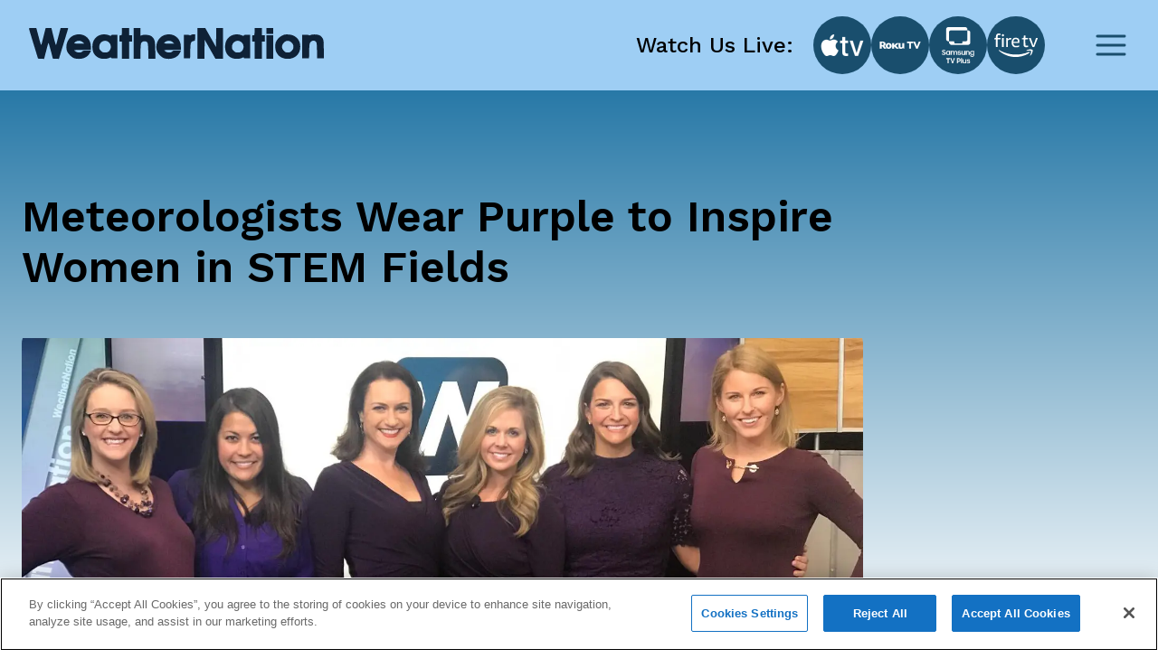

--- FILE ---
content_type: text/html; charset=utf-8
request_url: https://www.weathernationtv.com/news/meteorologists-wear-purple-inspire-stem-fields
body_size: 27489
content:
<!DOCTYPE html><html><head><meta name="viewport" content="width=device-width"/><meta charSet="utf-8"/><meta name="description" content=""/><link rel="icon" href="/favicon.ico"/><title>Meteorologists Wear Purple to Inspire Women in STEM Fields - WeatherNation</title><meta name="robots" content="max-image-preview:large"/><meta property="og:title" content="Meteorologists Wear Purple to Inspire Women in STEM Fields"/><meta property="og:description" content="You might notice that your favorite female meteorologist is wearing purple. Wonder why? Many female "/><meta property="og:image" content="https://media.weathernationtv.com/app/uploads/2018/03/stem-cover-1.png"/><meta property="og:type" content="article"/><meta property="og:article:published_time" content="14 Mar 2018 4:00 AM"/><meta property="og:article:modified_time" content="14 Mar 2018 4:00 AM"/><meta name="twitter:card" content="summary_large_image"/><meta name="twitter:site" content="@WeatherNation"/><meta name="twitter:title" content="Meteorologists Wear Purple to Inspire Women in STEM Fields"/><meta name="twitter:description" content="You might notice that your favorite female meteorologist is wearing purple. Wonder why? Many female "/><meta name="twitter:image" content="https://media.weathernationtv.com/app/uploads/2018/03/stem-cover-1.png"/><meta name="author"/><link rel="canonical" href="https://www.weathernationtv.com/news/meteorologists-wear-purple-inspire-stem-fields"/><meta property="og:locale" content="en_US"/><meta property="og:url" content="https://www.weathernationtv.com/news/meteorologists-wear-purple-inspire-stem-fields"/><meta property="og:site_name" content="WeatherNation"/><meta property="article:tag" content="Special Stories"/><meta property="article:section" content="Storms"/><meta name="referrer" content="strict-origin-when-cross-origin"/><meta name="next-head-count" content="25"/><link rel="preconnect" href="https://fonts.googleapis.com"/><link rel="preconnect" href="https://fonts.gstatic.com" crossorigin=""/><link rel="apple-touch-icon" sizes="180x180" href="/favicon/apple-touch-icon.png"/><link rel="icon" type="image/png" sizes="32x32" href="/favicon/favicon-32x32.png"/><link rel="icon" type="image/png" sizes="16x16" href="/favicon/favicon-16x16.png"/><link rel="manifest" href="/favicon/site.webmanifest"/><link rel="mask-icon" href="/favicon/safari-pinned-tab.svg" color="#5bbad5"/><meta name="msapplication-TileColor" content="#da532c"/><meta name="theme-color" content="#ffffff"/><script src="https://maps.googleapis.com/maps/api/js?key=AIzaSyAbLjQX5K4Acc6J7rd9mAQUgYxQI8Jazcc&amp;libraries=geometry,places&amp;language=en&amp;callback=Function.prototype" defer=""></script><script src="https://cdn.aerisapi.com/sdk/js/latest/aerisweather.min.js" defer=""></script><script src="https://cdn.aerisapi.com/sdk/js/modules/awxjs-severe-weather.min.js" defer=""></script><link rel="stylesheet" href="https://cdn.aerisapi.com/sdk/js/latest/aerisweather.css"/><script type="text/javascript"></script><script async="" src="https://pagead2.googlesyndication.com/pagead/js/adsbygoogle.js?client=ca-pub-4920294496833578" crossorigin="anonymous"></script><meta name="next-font-preconnect"/><link rel="preload" href="/_next/static/css/3c9fbf6ad15c2876.css" as="style"/><link rel="stylesheet" href="/_next/static/css/3c9fbf6ad15c2876.css" data-n-g=""/><noscript data-n-css=""></noscript><script defer="" nomodule="" src="/_next/static/chunks/polyfills-5cd94c89d3acac5f.js"></script><script src="/_next/static/chunks/webpack-637deca5f3d577ee.js" defer=""></script><script src="/_next/static/chunks/framework-75db3117d1377048.js" defer=""></script><script src="/_next/static/chunks/main-129fe697ca544d95.js" defer=""></script><script src="/_next/static/chunks/pages/_app-1898a4e9ee43d817.js" defer=""></script><script src="/_next/static/chunks/207-9efc3105d7bb088a.js" defer=""></script><script src="/_next/static/chunks/719-92661f3736fb8237.js" defer=""></script><script src="/_next/static/chunks/720-deca48878d9ff2a2.js" defer=""></script><script src="/_next/static/chunks/pages/news/%5Bslug%5D-056d633333224f16.js" defer=""></script><script src="/_next/static/BLeNpUaRHeV96HorqIU4Y/_buildManifest.js" defer=""></script><script src="/_next/static/BLeNpUaRHeV96HorqIU4Y/_ssgManifest.js" defer=""></script><script src="/_next/static/BLeNpUaRHeV96HorqIU4Y/_middlewareManifest.js" defer=""></script></head><body><script async="" defer="" src="https://connect.facebook.net/en_US/sdk.js#xfbml=1&amp;version=v3.2"></script><div id="__next"><style data-emotion="css fnkurf">.css-fnkurf{position:fixed;top:0;width:100%;display:-webkit-box;display:-webkit-flex;display:-ms-flexbox;display:flex;-webkit-box-pack:justify;-webkit-justify-content:space-between;justify-content:space-between;-webkit-align-items:center;-webkit-box-align:center;-ms-flex-align:center;align-items:center;height:100px;padding:31px 16px;background:#9ECEF4;z-index:10002;}</style><header class="css-fnkurf ezsrsik6"><style>
      #nprogress {
        pointer-events: none;
      }
      #nprogress .bar {
        background: #194E6D;
        position: fixed;
        z-index: 9999;
        top: 0;
        left: 0;
        width: 100%;
        height: 3px;
      }
      #nprogress .peg {
        display: block;
        position: absolute;
        right: 0px;
        width: 100px;
        height: 100%;
        box-shadow: 0 0 10px #194E6D, 0 0 5px #194E6D;
        opacity: 1;
        -webkit-transform: rotate(3deg) translate(0px, -4px);
        -ms-transform: rotate(3deg) translate(0px, -4px);
        transform: rotate(3deg) translate(0px, -4px);
      }
      #nprogress .spinner {
        display: block;
        position: fixed;
        z-index: 1031;
        top: 15px;
        right: 15px;
      }
      #nprogress .spinner-icon {
        width: 18px;
        height: 18px;
        box-sizing: border-box;
        border: solid 2px transparent;
        border-top-color: #194E6D;
        border-left-color: #194E6D;
        border-radius: 50%;
        -webkit-animation: nprogresss-spinner 400ms linear infinite;
        animation: nprogress-spinner 400ms linear infinite;
      }
      .nprogress-custom-parent {
        overflow: hidden;
        position: relative;
      }
      .nprogress-custom-parent #nprogress .spinner,
      .nprogress-custom-parent #nprogress .bar {
        position: absolute;
      }
      @-webkit-keyframes nprogress-spinner {
        0% {
          -webkit-transform: rotate(0deg);
        }
        100% {
          -webkit-transform: rotate(360deg);
        }
      }
      @keyframes nprogress-spinner {
        0% {
          transform: rotate(0deg);
        }
        100% {
          transform: rotate(360deg);
        }
      }
    </style><style data-emotion="css 10xm2ho">.css-10xm2ho{width:100%;max-width:1282px;padding:0 16px;margin:0 auto;display:-webkit-box;display:-webkit-flex;display:-ms-flexbox;display:flex;-webkit-box-pack:justify;-webkit-justify-content:space-between;justify-content:space-between;padding:0;}@media screen and (min-width: 576px){.css-10xm2ho{padding:0 24px;}}@media screen and (min-width: 576px){.css-10xm2ho{padding:0;}}@media screen and (min-width: 1200px){.css-10xm2ho{padding:0 16px;}}</style><section class="css-10xm2ho ezsrsik4"><style data-emotion="css 1u1ylxs">.css-1u1ylxs{position:relative;height:38px;width:180px;margin-bottom:5px;}@media screen and (min-width: 1200px){.css-1u1ylxs{height:68px;width:326px;}}</style><div class="css-1u1ylxs ezsrsik3"><a href="/"><style data-emotion="css lqfdon">.css-lqfdon{height:38px;width:180px;}@media screen and (min-width: 1200px){.css-lqfdon{height:68px;width:326px;}}</style><svg xmlns="http://www.w3.org/2000/svg" width="800" height="84" version="1" viewBox="0 0 600 63" class="css-lqfdon ezsrsik2"><g fill="#0e2136"><path d="M0 618c1-7 42-148 93-313L185 5l61-3 62-3 20 78c12 43 31 117 43 165 13 48 25 85 28 82s24-76 47-162L486 5l62-3 61-3 30 98c16 54 57 188 91 298 33 110 63 208 66 218 5 15-3 17-73 17h-78l-44-167c-24-93-46-174-50-180-4-7-27 68-51 167l-44 180H341l-10-37c-5-21-24-94-41-163s-34-133-38-143c-5-13-19 27-46 129-21 81-43 163-48 181l-9 33H75c-54 0-75-4-75-12zM1890 555c0-73-1-75-25-75s-25-2-25-65 1-65 25-65h25V0h150v350h60v130h-60v150h-150v-75zM2130 315V0h140v148c0 98 4 155 13 172 24 48 104 52 129 7 8-14 14-78 16-175l4-152h138v158c-1 211-12 253-83 306-32 24-140 34-187 18l-30-11v159h-140V315zM3430 315V0h140l2 195 3 195 110-195L3795 0h155v630h-140l-2-195-3-194-109 194-110 195h-156V315zM4590 555c0-73-1-75-25-75s-25-2-25-65 1-65 25-65h25V0h150v350h60v130h-60v150h-150v-75zM4830 570v-60h140v120h-140v-60zM923 483c-121-42-190-187-151-317 17-56 100-141 153-155 101-27 208-7 273 53 21 18 62 86 62 101 0 3-35 5-78 5-66 0-82-3-97-20-27-30-105-28-142 5l-28 24 173 1h172v68c0 183-164 297-337 235zm175-147l27-26h-103c-62 0-102 4-102 10s15 19 33 31c44 28 110 21 145-15zM1447 486c-100-36-157-123-157-240 1-111 45-186 135-227 55-25 158-25 208 0 29 15 37 16 37 5s16-14 65-14h65v480h-65c-50 0-65-3-65-15 0-11-8-11-42 5-50 23-126 25-181 6zm161-136c67-41 78-135 22-192-24-23-37-28-80-28-46 0-56 4-86 34-28 28-34 42-34 76 0 52 24 95 64 114 42 21 75 20 114-4zM2753 483c-121-42-190-187-151-317 17-56 100-141 153-155 101-27 208-7 273 53 21 18 62 86 62 101 0 3-35 5-78 5-66 0-82-3-97-20-27-30-105-28-142 5l-28 24 173 1h172v68c0 183-164 297-337 235zm175-147l27-26h-103c-62 0-102 4-102 10s15 19 33 31c44 28 110 21 145-15zM3292 484c-12-8-22-10-22-5 0 7-25 11-60 11h-60V10h128l4 154c3 170 10 188 69 200 29 5 29 7 29 71v65h-33c-18 0-43-7-55-16zM4147 486c-100-36-157-123-157-240 1-111 45-186 135-227 55-25 158-25 208 0 29 15 37 16 37 5s16-14 65-14h65v480h-65c-50 0-65-3-65-15 0-11-8-11-42 5-50 23-126 25-181 6zm161-136c67-41 78-135 22-192-24-23-37-28-80-28-46 0-56 4-86 34-28 28-34 42-34 76 0 52 24 95 64 114 42 21 75 20 114-4zM5190 491c-74-24-139-82-166-147-20-48-17-151 5-199 42-94 125-145 236-145 152 0 254 99 255 248 0 102-46 178-135 224-43 23-152 33-195 19zm158-166c26-28 32-43 32-79 0-37-6-51-34-80-29-32-39-36-81-36s-52 4-81 36c-45 47-47 106-7 154 52 62 117 64 171 5zM5733 486c-18-8-33-11-33-6 0 6-31 10-70 10h-70V10h138l3 149c4 133 6 153 25 178 36 48 105 44 123-8 6-18 11-97 11-175V10h142l-4 188c-3 176-4 189-26 225-13 21-38 45-55 54-44 22-144 27-184 9zM4830 240V0h140v480h-140V240z" transform="matrix(.1 0 0 -.1 0 63)"></path></g></svg></a></div><style data-emotion="css 1ahkuwq">.css-1ahkuwq{display:-webkit-box;display:-webkit-flex;display:-ms-flexbox;display:flex;-webkit-box-pack:center;-ms-flex-pack:center;-webkit-justify-content:center;justify-content:center;-webkit-align-items:center;-webkit-box-align:center;-ms-flex-align:center;align-items:center;padding:0;border:none;background:none;}.css-1ahkuwq svg{color:#194E6D;}</style><button class="css-1ahkuwq ezsrsik5"><svg width="40" height="40" viewBox="0 0 40 40" fill="none" xmlns="http://www.w3.org/2000/svg"><path d="M5 20h30M5 10h30M5 30h30" stroke="currentColor" stroke-width="3" stroke-linecap="round" stroke-linejoin="round"></path></svg></button></section><style data-emotion="css vxx42m">.css-vxx42m{min-height:470px;}</style></header><div><style data-emotion="css 4a032e">.css-4a032e{width:100%;max-width:1282px;padding:0 16px;margin:0 auto;}@media screen and (min-width: 576px){.css-4a032e{padding:0 24px;}}</style><section class="css-4a032e eg3j7zf0"><style data-emotion="css dro8x1">.css-dro8x1{width:auto;height:80px;}@media screen and (max-width: 575px){.css-dro8x1{width:inherit;height:40px;}}@media screen and (min-width: 576px){.css-dro8x1{width:auto;height:80px;}}@media screen and (min-width: 768px){.css-dro8x1{width:auto;height:80px;}}@media screen and (min-width: 992px){.css-dro8x1{width:auto;height:80px;}}@media screen and (min-width: 1200px){.css-dro8x1{width:auto;height:80px;}}@media screen and (min-width: 1400px){.css-dro8x1{width:auto;height:80px;}}</style><div y="80" class="css-dro8x1 e13a693c0"></div><style data-emotion="css 1ob78y3">.css-1ob78y3{margin:0;display:-webkit-box;display:-webkit-flex;display:-ms-flexbox;display:flex;gap:24px;}@media screen and (min-width: 1279px){.css-1ob78y3{margin:0;}}@media screen and (max-width: 991px){.css-1ob78y3{-webkit-flex-direction:column;-ms-flex-direction:column;flex-direction:column;}}</style><div class="css-1ob78y3 e8g5k7r12"><style data-emotion="css 7x5pg7">.css-7x5pg7{width:100%;max-width:930px;}@media screen and (min-width: 991px){.css-7x5pg7{width:calc(100% - 294px);}}</style><div class="css-7x5pg7 e8g5k7r1"><style data-emotion="css ijogyr">.css-ijogyr{margin-bottom:40px;color:inherit;font-family:Work Sans,sans-serif;font-size:48px;font-weight:600;line-height:56px;font-display:block;}</style><h1 title="" class="css-ijogyr e9j33mo0"><span>Meteorologists Wear Purple to Inspire Women in STEM Fields</span></h1><div style="border-radius:8px;overflow:hidden"><span style="box-sizing:border-box;display:block;overflow:hidden;width:initial;height:initial;background:none;opacity:1;border:0;margin:0;padding:0;position:relative"><span style="box-sizing:border-box;display:block;width:initial;height:initial;background:none;opacity:1;border:0;margin:0;padding:0;padding-top:56.00000000000001%"></span><img alt="news image" src="[data-uri]" decoding="async" data-nimg="responsive" style="width:0;height:0;display:block;border-radius:16px;overflow:hidden;position:absolute;top:0;left:0;bottom:0;right:0;box-sizing:border-box;padding:0;border:none;margin:auto;min-width:100%;max-width:100%;min-height:100%;max-height:100%;object-fit:contain;filter:blur(20px);background-size:contain;background-image:url(&quot;[data-uri]&quot;);background-position:0% 0%"/><noscript><img alt="news image" sizes="100vw" srcSet="/_next/image?url=https%3A%2F%2Fmedia.weathernationtv.com%2Fapp%2Fuploads%2F2018%2F03%2Fstem-cover-1.png&amp;w=640&amp;q=75 640w, /_next/image?url=https%3A%2F%2Fmedia.weathernationtv.com%2Fapp%2Fuploads%2F2018%2F03%2Fstem-cover-1.png&amp;w=750&amp;q=75 750w, /_next/image?url=https%3A%2F%2Fmedia.weathernationtv.com%2Fapp%2Fuploads%2F2018%2F03%2Fstem-cover-1.png&amp;w=828&amp;q=75 828w, /_next/image?url=https%3A%2F%2Fmedia.weathernationtv.com%2Fapp%2Fuploads%2F2018%2F03%2Fstem-cover-1.png&amp;w=1080&amp;q=75 1080w, /_next/image?url=https%3A%2F%2Fmedia.weathernationtv.com%2Fapp%2Fuploads%2F2018%2F03%2Fstem-cover-1.png&amp;w=1200&amp;q=75 1200w, /_next/image?url=https%3A%2F%2Fmedia.weathernationtv.com%2Fapp%2Fuploads%2F2018%2F03%2Fstem-cover-1.png&amp;w=1920&amp;q=75 1920w, /_next/image?url=https%3A%2F%2Fmedia.weathernationtv.com%2Fapp%2Fuploads%2F2018%2F03%2Fstem-cover-1.png&amp;w=2048&amp;q=75 2048w, /_next/image?url=https%3A%2F%2Fmedia.weathernationtv.com%2Fapp%2Fuploads%2F2018%2F03%2Fstem-cover-1.png&amp;w=3840&amp;q=75 3840w" src="/_next/image?url=https%3A%2F%2Fmedia.weathernationtv.com%2Fapp%2Fuploads%2F2018%2F03%2Fstem-cover-1.png&amp;w=3840&amp;q=75" decoding="async" data-nimg="responsive" style="width:0;height:0;display:block;border-radius:16px;overflow:hidden;position:absolute;top:0;left:0;bottom:0;right:0;box-sizing:border-box;padding:0;border:none;margin:auto;min-width:100%;max-width:100%;min-height:100%;max-height:100%;object-fit:contain" loading="lazy"/></noscript></span></div><style data-emotion="css qt3azi">.css-qt3azi{width:auto;height:24px;}@media screen and (max-width: 575px){.css-qt3azi{width:inherit;height:24px;}}@media screen and (min-width: 576px){.css-qt3azi{width:auto;height:24px;}}@media screen and (min-width: 768px){.css-qt3azi{width:auto;height:24px;}}@media screen and (min-width: 992px){.css-qt3azi{width:auto;height:24px;}}@media screen and (min-width: 1200px){.css-qt3azi{width:auto;height:24px;}}@media screen and (min-width: 1400px){.css-qt3azi{width:auto;height:24px;}}</style><div y="24" class="css-qt3azi e13a693c0"></div><style data-emotion="css bcffy2">.css-bcffy2{display:-webkit-box;display:-webkit-flex;display:-ms-flexbox;display:flex;-webkit-align-items:center;-webkit-box-align:center;-ms-flex-align:center;align-items:center;-webkit-box-pack:justify;-webkit-justify-content:space-between;justify-content:space-between;}</style><div class="css-bcffy2 e8g5k7r11"><style data-emotion="css 1h28o6r">.css-1h28o6r{display:-webkit-box;display:-webkit-flex;display:-ms-flexbox;display:flex;-webkit-align-items:center;-webkit-box-align:center;-ms-flex-align:center;align-items:center;-webkit-box-flex-wrap:wrap;-webkit-flex-wrap:wrap;-ms-flex-wrap:wrap;flex-wrap:wrap;gap:8px;}</style><div class="css-1h28o6r e8g5k7r10"><style data-emotion="css lv5fxz">.css-lv5fxz{background:#d9ebf9;border-radius:8px;padding:4px 8px;font-weight:400;font-size:18px;line-height:25px;color:#194e6d;cursor:pointer;}</style><div class="css-lv5fxz e8g5k7r9">Special Stories</div></div></div><style data-emotion="css 15enwlt">.css-15enwlt{width:auto;height:16px;}@media screen and (max-width: 575px){.css-15enwlt{width:inherit;height:16px;}}@media screen and (min-width: 576px){.css-15enwlt{width:auto;height:16px;}}@media screen and (min-width: 768px){.css-15enwlt{width:auto;height:16px;}}@media screen and (min-width: 992px){.css-15enwlt{width:auto;height:16px;}}@media screen and (min-width: 1200px){.css-15enwlt{width:auto;height:16px;}}@media screen and (min-width: 1400px){.css-15enwlt{width:auto;height:16px;}}</style><div y="16" class="css-15enwlt e13a693c0"></div><style data-emotion="css 1nqbk47">.css-1nqbk47{font-weight:400;font-size:16px;line-height:22px;color:#194E6D;margin-bottom:24px;}</style><div class="css-1nqbk47 e8g5k7r8">14 Mar 2018 4:00 AM</div><style data-emotion="css qzytvk">.css-qzytvk{font-family:Work Sans,sans-serif;font-style:normal;font-size:16px;font-weight:400;line-height:22px;letter-spacing:0em;font-display:block;word-break:break-word;}.css-qzytvk h1{font-weight:600;font-size:24px;line-height:28px;color:#282a3a;margin-bottom:16px;margin-top:6px;}.css-qzytvk img{display:block;margin:24px auto 24px;width:100%;height:auto;border-radius:8px;}.css-qzytvk p{margin-bottom:24px;font-weight:400;font-size:16px;line-height:22px;color:#282a3a;}.css-qzytvk iframe{width:100%;border:none;border-radius:8px;min-width:200px;min-height:200px;display:block;outline:0px solid transparent;}.css-qzytvk div[data-youtube-video]{display:-webkit-box;display:-webkit-flex;display:-ms-flexbox;display:flex;-webkit-align-items:center;-webkit-box-align:center;-ms-flex-align:center;align-items:center;overflow:hidden;}</style><div class="css-qzytvk e8g5k7r6">You might notice that your favorite female meteorologist is wearing purple. Wonder why? Many female broadcast meteorologists across the country are wearing purple to bring awareness for the need for women in STEM (Science, Technology, Engineering and Mathematics) careers.

March 14 marks the the third annual 'Dress for STEM' event. Each year on <a href="http://www.piday.org/learn-about-pi/">Pi Day</a> (March 14), female broadcast meteorologists use the day as a platform to raise awareness for the need for more women in STEM-related fields. They also hope it will inspire girls to pursue higher education in STEM. A <a href="http://www.esa.doc.gov/sites/default/files/women-in-stem-2017-update.pdf">study</a> by the Office of the Chief Economist showed that, "While nearly as many women hold undergraduate degrees as men overall, they make up only about 30 percent of all STEM degree holders. Women make up a disproportionately low share of degree holders in all STEM fields, particularly engineering."

While the share of women in STEM fields has grown substantially since 1990, the amount of women working in STEM jobs has remained about half over time, according to the <a href="http://www.pewsocialtrends.org/2018/01/09/women-and-men-in-stem-often-at-odds-over-workplace-equity/">Pew Research Center</a>.

<a href="http://www.pewsocialtrends.org/2018/01/09/women-and-men-in-stem-often-at-odds-over-workplace-equity/ps_2018-01-09_stem_0-02/"><img class="attachment-large size-large" src="http://assets.pewresearch.org/wp-content/uploads/sites/3/2018/01/08115619/PS_2018.01.09_STEM_0-02.png" alt="Representation of women in STEM jobs varies widely" width="415" height="437" /></a>

According to the <a href="http://www.esa.doc.gov/sites/default/files/women-in-stem-2017-update.pdf">Office of the Chief Economist</a>, women filled 47 percent of all U.S. jobs in 2015 but held only 24 percent of STEM jobs. Women with STEM jobs earned 35 percent more than comparable premium for men. As a result, the gender wage gap is smaller in STEM jobs than in non-STEM jobs. Women with STEM jobs also earned 40 percent more than men with non-STEM jobs.

<img class="alignnone size-large wp-image-88769" src="https://media.weathernationtv.com/app/uploads/2018/03/STEM-JOBS-OCE-617x408.jpg" alt="" width="617" height="408" />

The same study found that women in those STEM jobs earned 35 percent more than comparable women in non-STEM jobs, which is higher than the 30 percent of the STEM premium for men.

<img class="alignnone size-large wp-image-88770" src="https://media.weathernationtv.com/app/uploads/2018/03/earning-OCE-675x408.jpg" alt="" width="675" height="408" />

You will notice that all of the female meteorologists at <a href="https://media.weathernationtv.com/">WeatherNation</a> are joining in to support the efforts by wearing purple.

<img class="alignnone size-large wp-image-88860" src="https://media.weathernationtv.com/app/uploads/2018/03/30A51E1C-210A-472A-BD54-EAD593AB71A5-728x408.jpeg" alt="" width="728" height="408" />

&nbsp;

&nbsp;</div><div y="80" class="css-dro8x1 e13a693c0"></div><div><style data-emotion="css 1o4fids">.css-1o4fids{display:-webkit-box;display:-webkit-flex;display:-ms-flexbox;display:flex;-webkit-align-items:center;-webkit-box-align:center;-ms-flex-align:center;align-items:center;-webkit-box-pack:justify;-webkit-justify-content:space-between;justify-content:space-between;margin-bottom:24px;}</style><div class="css-1o4fids e8g5k7r2"><style data-emotion="css 1n82czb">.css-1n82czb{margin-bottom:0;color:inherit;font-family:Work Sans,sans-serif;font-size:24px;font-weight:600;line-height:28px;font-display:block;}</style><div title="" class="css-1n82czb e9j33mo0"><span>All Weather News</span></div><style data-emotion="css gbu91z">.css-gbu91z{width:auto;display:-webkit-inline-box;display:-webkit-inline-flex;display:-ms-inline-flexbox;display:inline-flex;-webkit-align-items:center;-webkit-box-align:center;-ms-flex-align:center;align-items:center;-webkit-box-pack:center;-ms-flex-pack:center;-webkit-justify-content:center;justify-content:center;box-sizing:border-box;position:relative;border:none;white-space:nowrap;-webkit-transition:background-color 50ms linear;transition:background-color 50ms linear;cursor:pointer;height:39px;padding:8px 24px;border-radius:8px;background:#194E6D;border:none;color:#FFFFFF;font-weight:500;line-height:28px;}@media screen and (min-width: 756px){.css-gbu91z{margin-right:1rem;}}</style><a href="/news" class="e8g5k7r3 css-gbu91z e1ik85tn0">More</a></div><style data-emotion="css s5xdrg">.css-s5xdrg{display:-webkit-box;display:-webkit-flex;display:-ms-flexbox;display:flex;-webkit-align-items:center;-webkit-box-align:center;-ms-flex-align:center;align-items:center;}</style><div class="css-s5xdrg e8g5k7r14"><style data-emotion="css 15vwfe2">.css-15vwfe2{max-width:344px;}@media screen and (min-width: 768px){.css-15vwfe2{max-width:700px;}}@media screen and (min-width: 991px){.css-15vwfe2{margin:0;}}@media screen and (min-width: 1200px){.css-15vwfe2{margin:0;max-width:100%;}}</style><div class="swiper css-15vwfe2 e8g5k7r13"><div class="swiper-wrapper"><style data-emotion="css gdu0ip">.css-gdu0ip{margin-bottom:1rem;}</style><div class="swiper-slide css-gdu0ip e8g5k7r15"><style data-emotion="css 1r6zyfl">.css-1r6zyfl .e1ao03zo5{height:185px;}@media screen and (min-width: 1200px){.css-1r6zyfl .e1ao03zo5{height:157px;}}@media screen and (min-width: 1200px){.css-1r6zyfl .e1ao03zo5{height:146px;}}@media screen and (min-width: 1230px){.css-1r6zyfl .e1ao03zo5{height:157px;}}</style><style data-emotion="css 189ebwo">.css-189ebwo{width:100%;max-width:343px;max-height:352px;padding:8px 8px 16px;border-radius:8px;background:#FFFFFF;-webkit-transition:all 0.3s;transition:all 0.3s;}.css-189ebwo:hover{box-shadow:0px 4px 16px rgba(0, 0, 0, 0.06);-webkit-transition:all 0.3s;transition:all 0.3s;}@media screen and (min-width: 1200px){.css-189ebwo{max-width:294px;}}.css-189ebwo .e1ao03zo5{height:185px;}@media screen and (min-width: 1200px){.css-189ebwo .e1ao03zo5{height:157px;}}@media screen and (min-width: 1200px){.css-189ebwo .e1ao03zo5{height:146px;}}@media screen and (min-width: 1230px){.css-189ebwo .e1ao03zo5{height:157px;}}</style><div class="e8g5k7r0 css-189ebwo e1ao03zo6"><style data-emotion="css 129ffod">.css-129ffod{position:relative;max-height:182px;border-radius:8px;overflow:hidden;}.css-129ffod img{background-color:#ebebeb;}@media screen and (min-width: 1200px){.css-129ffod{max-height:155px;}}</style><div class="css-129ffod e1ao03zo5"><style data-emotion="css 1rcw2w5">.css-1rcw2w5{position:relative;max-height:182px;border-radius:8px;overflow:hidden;}.css-1rcw2w5 img{background-color:#ebebeb;}@media screen and (min-width: 1200px){.css-1rcw2w5{max-height:155px;}}</style><div class="css-1rcw2w5 e1ao03zo5"><a href="/news/Rare%20Snow%20&amp;%20Ice%20Threatens%20the%20South%20This%20Weekend"><span style="box-sizing:border-box;display:block;overflow:hidden;width:initial;height:initial;background:none;opacity:1;border:0;margin:0;padding:0;position:absolute;top:0;left:0;bottom:0;right:0"><img alt="Rare Snow &amp; Ice Threatens the South Fri-Sun" src="[data-uri]" decoding="async" data-nimg="fill" style="position:absolute;top:0;left:0;bottom:0;right:0;box-sizing:border-box;padding:0;border:none;margin:auto;display:block;width:0;height:0;min-width:100%;max-width:100%;min-height:100%;max-height:100%;object-fit:contain;filter:blur(20px);background-size:contain;background-image:url(&quot;[data-uri]&quot;);background-position:0% 0%"/><noscript><img alt="Rare Snow &amp; Ice Threatens the South Fri-Sun" sizes="100vw" srcSet="/_next/image?url=https%3A%2F%2Fmedia.weathernationtv.com%2Fapp%2Fuploads%2F2026%2F01%2FScreenshot20260121112543png-1769019973324-420x235.jpg&amp;w=640&amp;q=75 640w, /_next/image?url=https%3A%2F%2Fmedia.weathernationtv.com%2Fapp%2Fuploads%2F2026%2F01%2FScreenshot20260121112543png-1769019973324-420x235.jpg&amp;w=750&amp;q=75 750w, /_next/image?url=https%3A%2F%2Fmedia.weathernationtv.com%2Fapp%2Fuploads%2F2026%2F01%2FScreenshot20260121112543png-1769019973324-420x235.jpg&amp;w=828&amp;q=75 828w, /_next/image?url=https%3A%2F%2Fmedia.weathernationtv.com%2Fapp%2Fuploads%2F2026%2F01%2FScreenshot20260121112543png-1769019973324-420x235.jpg&amp;w=1080&amp;q=75 1080w, /_next/image?url=https%3A%2F%2Fmedia.weathernationtv.com%2Fapp%2Fuploads%2F2026%2F01%2FScreenshot20260121112543png-1769019973324-420x235.jpg&amp;w=1200&amp;q=75 1200w, /_next/image?url=https%3A%2F%2Fmedia.weathernationtv.com%2Fapp%2Fuploads%2F2026%2F01%2FScreenshot20260121112543png-1769019973324-420x235.jpg&amp;w=1920&amp;q=75 1920w, /_next/image?url=https%3A%2F%2Fmedia.weathernationtv.com%2Fapp%2Fuploads%2F2026%2F01%2FScreenshot20260121112543png-1769019973324-420x235.jpg&amp;w=2048&amp;q=75 2048w, /_next/image?url=https%3A%2F%2Fmedia.weathernationtv.com%2Fapp%2Fuploads%2F2026%2F01%2FScreenshot20260121112543png-1769019973324-420x235.jpg&amp;w=3840&amp;q=75 3840w" src="/_next/image?url=https%3A%2F%2Fmedia.weathernationtv.com%2Fapp%2Fuploads%2F2026%2F01%2FScreenshot20260121112543png-1769019973324-420x235.jpg&amp;w=3840&amp;q=75" decoding="async" data-nimg="fill" style="position:absolute;top:0;left:0;bottom:0;right:0;box-sizing:border-box;padding:0;border:none;margin:auto;display:block;width:0;height:0;min-width:100%;max-width:100%;min-height:100%;max-height:100%;object-fit:contain" loading="lazy"/></noscript></span></a></div></div><style data-emotion="css yz1nei">.css-yz1nei{margin-top:16px;}</style><div class="css-yz1nei e1ao03zo3"><a href="/news/Rare%20Snow%20&amp;%20Ice%20Threatens%20the%20South%20This%20Weekend"><style data-emotion="css 5bhc30">.css-5bhc30{margin-bottom:8px;}</style><style data-emotion="css m05czl">.css-m05czl{margin-bottom:0;color:inherit;font-family:Work Sans,sans-serif;font-style:normal;font-size:18px;font-weight:500;line-height:21px;letter-spacing:0em;font-display:block;text-align:left;overflow:hidden;display:-webkit-box;-webkit-line-clamp:1;-webkit-box-orient:vertical;margin-bottom:8px;}</style><h3 title="" class="e1ao03zo2 css-m05czl e9j33mo0"><span>Rare Snow &amp; Ice Threatens the South Fri-Sun</span></h3></a><style data-emotion="css 17fq17p">.css-17fq17p{display:block;margin-bottom:4px;color:#B3B5BD;overflow:hidden;text-overflow:ellipsis;white-space:nowrap;}</style><style data-emotion="css 14gq8tv">.css-14gq8tv{margin-bottom:0;color:inherit;font-family:Work Sans,sans-serif;font-style:normal;font-size:16px;font-weight:400;line-height:22px;letter-spacing:0em;font-display:block;text-align:left;overflow:hidden;display:-webkit-box;-webkit-line-clamp:1;-webkit-box-orient:vertical;display:block;margin-bottom:4px;color:#B3B5BD;overflow:hidden;text-overflow:ellipsis;white-space:nowrap;}</style><h4 title="" class="e1ao03zo1 css-14gq8tv e9j33mo0"><span>A rare winter storm is expected to&amp;nbsp;impac</span></h4><style data-emotion="css iztb74">.css-iztb74{color:#B3B5BD;text-transform:none;}</style><style data-emotion="css 4otwio">.css-4otwio{margin-bottom:0;color:inherit;font-family:Work Sans,sans-serif;font-style:normal;font-size:14px;font-weight:600;line-height:16px;letter-spacing:0em;font-display:block;text-align:left;overflow:hidden;display:-webkit-box;-webkit-line-clamp:1;-webkit-box-orient:vertical;color:#B3B5BD;text-transform:none;}</style><div title="" class="e1ao03zo0 css-4otwio e9j33mo0"><span><span>21 Jan 2026 6:30 PM</span></span></div></div></div></div><div class="swiper-slide css-gdu0ip e8g5k7r15"><div class="e8g5k7r0 css-189ebwo e1ao03zo6"><div class="css-129ffod e1ao03zo5"><div class="css-1rcw2w5 e1ao03zo5"><a href="/news/dangerously-cold-temps-spill-into-the-lower-48-late-this-week"><span style="box-sizing:border-box;display:block;overflow:hidden;width:initial;height:initial;background:none;opacity:1;border:0;margin:0;padding:0;position:absolute;top:0;left:0;bottom:0;right:0"><img alt="Dangerously Cold Temps Spill Into the Lower 48 Late This Week" src="[data-uri]" decoding="async" data-nimg="fill" style="position:absolute;top:0;left:0;bottom:0;right:0;box-sizing:border-box;padding:0;border:none;margin:auto;display:block;width:0;height:0;min-width:100%;max-width:100%;min-height:100%;max-height:100%;object-fit:contain;filter:blur(20px);background-size:contain;background-image:url(&quot;[data-uri]&quot;);background-position:0% 0%"/><noscript><img alt="Dangerously Cold Temps Spill Into the Lower 48 Late This Week" sizes="100vw" srcSet="/_next/image?url=https%3A%2F%2Fmedia.weathernationtv.com%2Fapp%2Fuploads%2F2026%2F01%2F20260119093631gif-1768835477581-420x235.jpg&amp;w=640&amp;q=75 640w, /_next/image?url=https%3A%2F%2Fmedia.weathernationtv.com%2Fapp%2Fuploads%2F2026%2F01%2F20260119093631gif-1768835477581-420x235.jpg&amp;w=750&amp;q=75 750w, /_next/image?url=https%3A%2F%2Fmedia.weathernationtv.com%2Fapp%2Fuploads%2F2026%2F01%2F20260119093631gif-1768835477581-420x235.jpg&amp;w=828&amp;q=75 828w, /_next/image?url=https%3A%2F%2Fmedia.weathernationtv.com%2Fapp%2Fuploads%2F2026%2F01%2F20260119093631gif-1768835477581-420x235.jpg&amp;w=1080&amp;q=75 1080w, /_next/image?url=https%3A%2F%2Fmedia.weathernationtv.com%2Fapp%2Fuploads%2F2026%2F01%2F20260119093631gif-1768835477581-420x235.jpg&amp;w=1200&amp;q=75 1200w, /_next/image?url=https%3A%2F%2Fmedia.weathernationtv.com%2Fapp%2Fuploads%2F2026%2F01%2F20260119093631gif-1768835477581-420x235.jpg&amp;w=1920&amp;q=75 1920w, /_next/image?url=https%3A%2F%2Fmedia.weathernationtv.com%2Fapp%2Fuploads%2F2026%2F01%2F20260119093631gif-1768835477581-420x235.jpg&amp;w=2048&amp;q=75 2048w, /_next/image?url=https%3A%2F%2Fmedia.weathernationtv.com%2Fapp%2Fuploads%2F2026%2F01%2F20260119093631gif-1768835477581-420x235.jpg&amp;w=3840&amp;q=75 3840w" src="/_next/image?url=https%3A%2F%2Fmedia.weathernationtv.com%2Fapp%2Fuploads%2F2026%2F01%2F20260119093631gif-1768835477581-420x235.jpg&amp;w=3840&amp;q=75" decoding="async" data-nimg="fill" style="position:absolute;top:0;left:0;bottom:0;right:0;box-sizing:border-box;padding:0;border:none;margin:auto;display:block;width:0;height:0;min-width:100%;max-width:100%;min-height:100%;max-height:100%;object-fit:contain" loading="lazy"/></noscript></span></a></div></div><div class="css-yz1nei e1ao03zo3"><a href="/news/dangerously-cold-temps-spill-into-the-lower-48-late-this-week"><h3 title="" class="e1ao03zo2 css-m05czl e9j33mo0"><span>Dangerously Cold Temps Spill Into the Lower 48 Late This Week</span></h3></a><h4 title="" class="e1ao03zo1 css-14gq8tv e9j33mo0"><span>During the winter months, many of us are no s</span></h4><div title="" class="e1ao03zo0 css-4otwio e9j33mo0"><span><span>21 Jan 2026 5:05 PM</span></span></div></div></div></div><div class="swiper-slide css-gdu0ip e8g5k7r15"><div class="e8g5k7r0 css-189ebwo e1ao03zo6"><div class="css-129ffod e1ao03zo5"><div class="css-1rcw2w5 e1ao03zo5"><a href="/news/lake-effect-snow-machine-ready-to-crank-out-heavy-snows"><span style="box-sizing:border-box;display:block;overflow:hidden;width:initial;height:initial;background:none;opacity:1;border:0;margin:0;padding:0;position:absolute;top:0;left:0;bottom:0;right:0"><img alt="Lake-Effect Snow Causes 100+ Car Pileup in Michigan" src="[data-uri]" decoding="async" data-nimg="fill" style="position:absolute;top:0;left:0;bottom:0;right:0;box-sizing:border-box;padding:0;border:none;margin:auto;display:block;width:0;height:0;min-width:100%;max-width:100%;min-height:100%;max-height:100%;object-fit:contain;filter:blur(20px);background-size:contain;background-image:url(&quot;[data-uri]&quot;);background-position:0% 0%"/><noscript><img alt="Lake-Effect Snow Causes 100+ Car Pileup in Michigan" sizes="100vw" srcSet="/_next/image?url=https%3A%2F%2Fmedia.weathernationtv.com%2Fapp%2Fuploads%2F2026%2F01%2Fezgif5ec496c554dd68c9gif-1768853089594-420x235.jpg&amp;w=640&amp;q=75 640w, /_next/image?url=https%3A%2F%2Fmedia.weathernationtv.com%2Fapp%2Fuploads%2F2026%2F01%2Fezgif5ec496c554dd68c9gif-1768853089594-420x235.jpg&amp;w=750&amp;q=75 750w, /_next/image?url=https%3A%2F%2Fmedia.weathernationtv.com%2Fapp%2Fuploads%2F2026%2F01%2Fezgif5ec496c554dd68c9gif-1768853089594-420x235.jpg&amp;w=828&amp;q=75 828w, /_next/image?url=https%3A%2F%2Fmedia.weathernationtv.com%2Fapp%2Fuploads%2F2026%2F01%2Fezgif5ec496c554dd68c9gif-1768853089594-420x235.jpg&amp;w=1080&amp;q=75 1080w, /_next/image?url=https%3A%2F%2Fmedia.weathernationtv.com%2Fapp%2Fuploads%2F2026%2F01%2Fezgif5ec496c554dd68c9gif-1768853089594-420x235.jpg&amp;w=1200&amp;q=75 1200w, /_next/image?url=https%3A%2F%2Fmedia.weathernationtv.com%2Fapp%2Fuploads%2F2026%2F01%2Fezgif5ec496c554dd68c9gif-1768853089594-420x235.jpg&amp;w=1920&amp;q=75 1920w, /_next/image?url=https%3A%2F%2Fmedia.weathernationtv.com%2Fapp%2Fuploads%2F2026%2F01%2Fezgif5ec496c554dd68c9gif-1768853089594-420x235.jpg&amp;w=2048&amp;q=75 2048w, /_next/image?url=https%3A%2F%2Fmedia.weathernationtv.com%2Fapp%2Fuploads%2F2026%2F01%2Fezgif5ec496c554dd68c9gif-1768853089594-420x235.jpg&amp;w=3840&amp;q=75 3840w" src="/_next/image?url=https%3A%2F%2Fmedia.weathernationtv.com%2Fapp%2Fuploads%2F2026%2F01%2Fezgif5ec496c554dd68c9gif-1768853089594-420x235.jpg&amp;w=3840&amp;q=75" decoding="async" data-nimg="fill" style="position:absolute;top:0;left:0;bottom:0;right:0;box-sizing:border-box;padding:0;border:none;margin:auto;display:block;width:0;height:0;min-width:100%;max-width:100%;min-height:100%;max-height:100%;object-fit:contain" loading="lazy"/></noscript></span></a></div></div><div class="css-yz1nei e1ao03zo3"><a href="/news/lake-effect-snow-machine-ready-to-crank-out-heavy-snows"><h3 title="" class="e1ao03zo2 css-m05czl e9j33mo0"><span>Lake-Effect Snow Causes 100+ Car Pileup in Michigan</span></h3></a><h4 title="" class="e1ao03zo1 css-14gq8tv e9j33mo0"><span>MICHIGAN - Just after 10:00 Monday morning (J</span></h4><div title="" class="e1ao03zo0 css-4otwio e9j33mo0"><span><span>21 Jan 2026 5:00 PM</span></span></div></div></div></div><div class="swiper-slide css-gdu0ip e8g5k7r15"><div class="e8g5k7r0 css-189ebwo e1ao03zo6"><div class="css-129ffod e1ao03zo5"><div class="css-1rcw2w5 e1ao03zo5"><a href="/news/rain-and-snow-return-to-the-southwest"><span style="box-sizing:border-box;display:block;overflow:hidden;width:initial;height:initial;background:none;opacity:1;border:0;margin:0;padding:0;position:absolute;top:0;left:0;bottom:0;right:0"><img alt="Rain and Snow Return to the Southwest" src="[data-uri]" decoding="async" data-nimg="fill" style="position:absolute;top:0;left:0;bottom:0;right:0;box-sizing:border-box;padding:0;border:none;margin:auto;display:block;width:0;height:0;min-width:100%;max-width:100%;min-height:100%;max-height:100%;object-fit:contain;filter:blur(20px);background-size:contain;background-image:url(&quot;[data-uri]&quot;);background-position:0% 0%"/><noscript><img alt="Rain and Snow Return to the Southwest" sizes="100vw" srcSet="/_next/image?url=https%3A%2F%2Fmedia.weathernationtv.com%2Fapp%2Fuploads%2F2026%2F01%2FScreenshot20260121090543png-1769011585868-420x235.jpg&amp;w=640&amp;q=75 640w, /_next/image?url=https%3A%2F%2Fmedia.weathernationtv.com%2Fapp%2Fuploads%2F2026%2F01%2FScreenshot20260121090543png-1769011585868-420x235.jpg&amp;w=750&amp;q=75 750w, /_next/image?url=https%3A%2F%2Fmedia.weathernationtv.com%2Fapp%2Fuploads%2F2026%2F01%2FScreenshot20260121090543png-1769011585868-420x235.jpg&amp;w=828&amp;q=75 828w, /_next/image?url=https%3A%2F%2Fmedia.weathernationtv.com%2Fapp%2Fuploads%2F2026%2F01%2FScreenshot20260121090543png-1769011585868-420x235.jpg&amp;w=1080&amp;q=75 1080w, /_next/image?url=https%3A%2F%2Fmedia.weathernationtv.com%2Fapp%2Fuploads%2F2026%2F01%2FScreenshot20260121090543png-1769011585868-420x235.jpg&amp;w=1200&amp;q=75 1200w, /_next/image?url=https%3A%2F%2Fmedia.weathernationtv.com%2Fapp%2Fuploads%2F2026%2F01%2FScreenshot20260121090543png-1769011585868-420x235.jpg&amp;w=1920&amp;q=75 1920w, /_next/image?url=https%3A%2F%2Fmedia.weathernationtv.com%2Fapp%2Fuploads%2F2026%2F01%2FScreenshot20260121090543png-1769011585868-420x235.jpg&amp;w=2048&amp;q=75 2048w, /_next/image?url=https%3A%2F%2Fmedia.weathernationtv.com%2Fapp%2Fuploads%2F2026%2F01%2FScreenshot20260121090543png-1769011585868-420x235.jpg&amp;w=3840&amp;q=75 3840w" src="/_next/image?url=https%3A%2F%2Fmedia.weathernationtv.com%2Fapp%2Fuploads%2F2026%2F01%2FScreenshot20260121090543png-1769011585868-420x235.jpg&amp;w=3840&amp;q=75" decoding="async" data-nimg="fill" style="position:absolute;top:0;left:0;bottom:0;right:0;box-sizing:border-box;padding:0;border:none;margin:auto;display:block;width:0;height:0;min-width:100%;max-width:100%;min-height:100%;max-height:100%;object-fit:contain" loading="lazy"/></noscript></span></a></div></div><div class="css-yz1nei e1ao03zo3"><a href="/news/rain-and-snow-return-to-the-southwest"><h3 title="" class="e1ao03zo2 css-m05czl e9j33mo0"><span>Rain and Snow Return to the Southwest</span></h3></a><h4 title="" class="e1ao03zo1 css-14gq8tv e9j33mo0"><span>For much of this winter season the Southweste</span></h4><div title="" class="e1ao03zo0 css-4otwio e9j33mo0"><span><span>21 Jan 2026 4:07 PM</span></span></div></div></div></div><div class="swiper-slide css-gdu0ip e8g5k7r15"><div class="e8g5k7r0 css-189ebwo e1ao03zo6"><div class="css-129ffod e1ao03zo5"><div class="css-1rcw2w5 e1ao03zo5"><a href="/news/Blasts-of-cold-target-the-south"><span style="box-sizing:border-box;display:block;overflow:hidden;width:initial;height:initial;background:none;opacity:1;border:0;margin:0;padding:0;position:absolute;top:0;left:0;bottom:0;right:0"><img alt="Cold Stuns Iguanas as Another Cold Snap Reaches South Florida" src="[data-uri]" decoding="async" data-nimg="fill" style="position:absolute;top:0;left:0;bottom:0;right:0;box-sizing:border-box;padding:0;border:none;margin:auto;display:block;width:0;height:0;min-width:100%;max-width:100%;min-height:100%;max-height:100%;object-fit:contain;filter:blur(20px);background-size:contain;background-image:url(&quot;[data-uri]&quot;);background-position:0% 0%"/><noscript><img alt="Cold Stuns Iguanas as Another Cold Snap Reaches South Florida" sizes="100vw" srcSet="/_next/image?url=https%3A%2F%2Fmedia.weathernationtv.com%2Fapp%2Fuploads%2F2026%2F01%2FScreenshot20260119081842png-1768835923647-420x235.jpg&amp;w=640&amp;q=75 640w, /_next/image?url=https%3A%2F%2Fmedia.weathernationtv.com%2Fapp%2Fuploads%2F2026%2F01%2FScreenshot20260119081842png-1768835923647-420x235.jpg&amp;w=750&amp;q=75 750w, /_next/image?url=https%3A%2F%2Fmedia.weathernationtv.com%2Fapp%2Fuploads%2F2026%2F01%2FScreenshot20260119081842png-1768835923647-420x235.jpg&amp;w=828&amp;q=75 828w, /_next/image?url=https%3A%2F%2Fmedia.weathernationtv.com%2Fapp%2Fuploads%2F2026%2F01%2FScreenshot20260119081842png-1768835923647-420x235.jpg&amp;w=1080&amp;q=75 1080w, /_next/image?url=https%3A%2F%2Fmedia.weathernationtv.com%2Fapp%2Fuploads%2F2026%2F01%2FScreenshot20260119081842png-1768835923647-420x235.jpg&amp;w=1200&amp;q=75 1200w, /_next/image?url=https%3A%2F%2Fmedia.weathernationtv.com%2Fapp%2Fuploads%2F2026%2F01%2FScreenshot20260119081842png-1768835923647-420x235.jpg&amp;w=1920&amp;q=75 1920w, /_next/image?url=https%3A%2F%2Fmedia.weathernationtv.com%2Fapp%2Fuploads%2F2026%2F01%2FScreenshot20260119081842png-1768835923647-420x235.jpg&amp;w=2048&amp;q=75 2048w, /_next/image?url=https%3A%2F%2Fmedia.weathernationtv.com%2Fapp%2Fuploads%2F2026%2F01%2FScreenshot20260119081842png-1768835923647-420x235.jpg&amp;w=3840&amp;q=75 3840w" src="/_next/image?url=https%3A%2F%2Fmedia.weathernationtv.com%2Fapp%2Fuploads%2F2026%2F01%2FScreenshot20260119081842png-1768835923647-420x235.jpg&amp;w=3840&amp;q=75" decoding="async" data-nimg="fill" style="position:absolute;top:0;left:0;bottom:0;right:0;box-sizing:border-box;padding:0;border:none;margin:auto;display:block;width:0;height:0;min-width:100%;max-width:100%;min-height:100%;max-height:100%;object-fit:contain" loading="lazy"/></noscript></span></a></div></div><div class="css-yz1nei e1ao03zo3"><a href="/news/Blasts-of-cold-target-the-south"><h3 title="" class="e1ao03zo2 css-m05czl e9j33mo0"><span>Cold Stuns Iguanas as Another Cold Snap Reaches South Florida</span></h3></a><h4 title="" class="e1ao03zo1 css-14gq8tv e9j33mo0"><span>Sub-freezing temperatures made their way into</span></h4><div title="" class="e1ao03zo0 css-4otwio e9j33mo0"><span><span>20 Jan 2026 10:30 AM</span></span></div></div></div></div><div class="swiper-slide css-gdu0ip e8g5k7r15"><div class="e8g5k7r0 css-189ebwo e1ao03zo6"><div class="css-129ffod e1ao03zo5"><div class="css-1rcw2w5 e1ao03zo5"><a href="/news/freezing-cold-and-blizzard-conditions-in-the-northern-plains"><span style="box-sizing:border-box;display:block;overflow:hidden;width:initial;height:initial;background:none;opacity:1;border:0;margin:0;padding:0;position:absolute;top:0;left:0;bottom:0;right:0"><img alt="Dangerous Cold follows Weekend Blizzard Conditions in the Northern Plains" src="[data-uri]" decoding="async" data-nimg="fill" style="position:absolute;top:0;left:0;bottom:0;right:0;box-sizing:border-box;padding:0;border:none;margin:auto;display:block;width:0;height:0;min-width:100%;max-width:100%;min-height:100%;max-height:100%;object-fit:contain;filter:blur(20px);background-size:contain;background-image:url(&quot;[data-uri]&quot;);background-position:0% 0%"/><noscript><img alt="Dangerous Cold follows Weekend Blizzard Conditions in the Northern Plains" sizes="100vw" srcSet="/_next/image?url=https%3A%2F%2Fmedia.weathernationtv.com%2Fapp%2Fuploads%2F2026%2F01%2FScreenshot20260118115529png-1768762533207-420x235.jpg&amp;w=640&amp;q=75 640w, /_next/image?url=https%3A%2F%2Fmedia.weathernationtv.com%2Fapp%2Fuploads%2F2026%2F01%2FScreenshot20260118115529png-1768762533207-420x235.jpg&amp;w=750&amp;q=75 750w, /_next/image?url=https%3A%2F%2Fmedia.weathernationtv.com%2Fapp%2Fuploads%2F2026%2F01%2FScreenshot20260118115529png-1768762533207-420x235.jpg&amp;w=828&amp;q=75 828w, /_next/image?url=https%3A%2F%2Fmedia.weathernationtv.com%2Fapp%2Fuploads%2F2026%2F01%2FScreenshot20260118115529png-1768762533207-420x235.jpg&amp;w=1080&amp;q=75 1080w, /_next/image?url=https%3A%2F%2Fmedia.weathernationtv.com%2Fapp%2Fuploads%2F2026%2F01%2FScreenshot20260118115529png-1768762533207-420x235.jpg&amp;w=1200&amp;q=75 1200w, /_next/image?url=https%3A%2F%2Fmedia.weathernationtv.com%2Fapp%2Fuploads%2F2026%2F01%2FScreenshot20260118115529png-1768762533207-420x235.jpg&amp;w=1920&amp;q=75 1920w, /_next/image?url=https%3A%2F%2Fmedia.weathernationtv.com%2Fapp%2Fuploads%2F2026%2F01%2FScreenshot20260118115529png-1768762533207-420x235.jpg&amp;w=2048&amp;q=75 2048w, /_next/image?url=https%3A%2F%2Fmedia.weathernationtv.com%2Fapp%2Fuploads%2F2026%2F01%2FScreenshot20260118115529png-1768762533207-420x235.jpg&amp;w=3840&amp;q=75 3840w" src="/_next/image?url=https%3A%2F%2Fmedia.weathernationtv.com%2Fapp%2Fuploads%2F2026%2F01%2FScreenshot20260118115529png-1768762533207-420x235.jpg&amp;w=3840&amp;q=75" decoding="async" data-nimg="fill" style="position:absolute;top:0;left:0;bottom:0;right:0;box-sizing:border-box;padding:0;border:none;margin:auto;display:block;width:0;height:0;min-width:100%;max-width:100%;min-height:100%;max-height:100%;object-fit:contain" loading="lazy"/></noscript></span></a></div></div><div class="css-yz1nei e1ao03zo3"><a href="/news/freezing-cold-and-blizzard-conditions-in-the-northern-plains"><h3 title="" class="e1ao03zo2 css-m05czl e9j33mo0"><span>Dangerous Cold follows Weekend Blizzard Conditions in the Northern Plains</span></h3></a><h4 title="" class="e1ao03zo1 css-14gq8tv e9j33mo0"><span>MONDAY AM UPDATE: WEEKEND SNOW TOTALS: MERCER</span></h4><div title="" class="e1ao03zo0 css-4otwio e9j33mo0"><span><span>19 Jan 2026 11:00 AM</span></span></div></div></div></div><div class="swiper-slide css-gdu0ip e8g5k7r15"><div class="e8g5k7r0 css-189ebwo e1ao03zo6"><div class="css-129ffod e1ao03zo5"><div class="css-1rcw2w5 e1ao03zo5"><a href="/news/snow-targets-i-95-sunday-from-virginia-through-new-england"><span style="box-sizing:border-box;display:block;overflow:hidden;width:initial;height:initial;background:none;opacity:1;border:0;margin:0;padding:0;position:absolute;top:0;left:0;bottom:0;right:0"><img alt="Snow Totals from the Weekend Snow that Targeted I-95 From Virginia through New England" src="[data-uri]" decoding="async" data-nimg="fill" style="position:absolute;top:0;left:0;bottom:0;right:0;box-sizing:border-box;padding:0;border:none;margin:auto;display:block;width:0;height:0;min-width:100%;max-width:100%;min-height:100%;max-height:100%;object-fit:contain;filter:blur(20px);background-size:contain;background-image:url(&quot;[data-uri]&quot;);background-position:0% 0%"/><noscript><img alt="Snow Totals from the Weekend Snow that Targeted I-95 From Virginia through New England" sizes="100vw" srcSet="/_next/image?url=https%3A%2F%2Fmedia.weathernationtv.com%2Fapp%2Fuploads%2F2026%2F01%2FIMG_2814jpg-1768827843184-420x235.jpg&amp;w=640&amp;q=75 640w, /_next/image?url=https%3A%2F%2Fmedia.weathernationtv.com%2Fapp%2Fuploads%2F2026%2F01%2FIMG_2814jpg-1768827843184-420x235.jpg&amp;w=750&amp;q=75 750w, /_next/image?url=https%3A%2F%2Fmedia.weathernationtv.com%2Fapp%2Fuploads%2F2026%2F01%2FIMG_2814jpg-1768827843184-420x235.jpg&amp;w=828&amp;q=75 828w, /_next/image?url=https%3A%2F%2Fmedia.weathernationtv.com%2Fapp%2Fuploads%2F2026%2F01%2FIMG_2814jpg-1768827843184-420x235.jpg&amp;w=1080&amp;q=75 1080w, /_next/image?url=https%3A%2F%2Fmedia.weathernationtv.com%2Fapp%2Fuploads%2F2026%2F01%2FIMG_2814jpg-1768827843184-420x235.jpg&amp;w=1200&amp;q=75 1200w, /_next/image?url=https%3A%2F%2Fmedia.weathernationtv.com%2Fapp%2Fuploads%2F2026%2F01%2FIMG_2814jpg-1768827843184-420x235.jpg&amp;w=1920&amp;q=75 1920w, /_next/image?url=https%3A%2F%2Fmedia.weathernationtv.com%2Fapp%2Fuploads%2F2026%2F01%2FIMG_2814jpg-1768827843184-420x235.jpg&amp;w=2048&amp;q=75 2048w, /_next/image?url=https%3A%2F%2Fmedia.weathernationtv.com%2Fapp%2Fuploads%2F2026%2F01%2FIMG_2814jpg-1768827843184-420x235.jpg&amp;w=3840&amp;q=75 3840w" src="/_next/image?url=https%3A%2F%2Fmedia.weathernationtv.com%2Fapp%2Fuploads%2F2026%2F01%2FIMG_2814jpg-1768827843184-420x235.jpg&amp;w=3840&amp;q=75" decoding="async" data-nimg="fill" style="position:absolute;top:0;left:0;bottom:0;right:0;box-sizing:border-box;padding:0;border:none;margin:auto;display:block;width:0;height:0;min-width:100%;max-width:100%;min-height:100%;max-height:100%;object-fit:contain" loading="lazy"/></noscript></span></a></div></div><div class="css-yz1nei e1ao03zo3"><a href="/news/snow-targets-i-95-sunday-from-virginia-through-new-england"><h3 title="" class="e1ao03zo2 css-m05czl e9j33mo0"><span>Snow Totals from the Weekend Snow that Targeted I-95 From Virginia through New England</span></h3></a><h4 title="" class="e1ao03zo1 css-14gq8tv e9j33mo0"><span>MONDAY AM UPDATE: WInter Weather advisories a</span></h4><div title="" class="e1ao03zo0 css-4otwio e9j33mo0"><span><span>19 Jan 2026 9:10 AM</span></span></div></div></div></div></div><div class="swiper-scrollbar"></div></div></div></div></div></div><div y="80" class="css-dro8x1 e13a693c0"></div></section></div><style data-emotion="css 9v2iub">.css-9v2iub{margin-top:auto;width:100%;padding:38px 16px 48px;background:#194E6D;}</style><footer class="css-9v2iub e149pjk911"><style data-emotion="css w99j43">@media screen and (min-width: 1200px){.css-w99j43{display:-webkit-box;display:-webkit-flex;display:-ms-flexbox;display:flex;-webkit-flex-direction:row-reverse;-ms-flex-direction:row-reverse;flex-direction:row-reverse;max-width:1440px;margin:auto;-webkit-box-pack:end;-ms-flex-pack:end;-webkit-justify-content:flex-end;justify-content:flex-end;gap:24px;}}</style><div class="css-w99j43 ejvzb5z1"><style data-emotion="css vwxn3l">.css-vwxn3l{display:-webkit-box;display:-webkit-flex;display:-ms-flexbox;display:flex;-webkit-flex:1;-ms-flex:1;flex:1;-webkit-box-pack:center;-ms-flex-pack:center;-webkit-justify-content:center;justify-content:center;margin-bottom:24px;gap:24px;color:#FFFFFF;}@media screen and (min-width: 1200px){.css-vwxn3l{margin-bottom:0;}}</style><div class="css-vwxn3l ejvzb5z2"><style data-emotion="css a4cth6">.css-a4cth6{margin-bottom:0;color:inherit;font-family:Work Sans,sans-serif;font-style:normal;font-size:16px;font-weight:400;line-height:22px;letter-spacing:0em;font-display:block;}</style><a title="" class="css-a4cth6 e9j33mo0"><span>Terms</span></a><a title="" class="css-a4cth6 e9j33mo0"><span>Privacy</span></a><a title="" class="css-a4cth6 e9j33mo0"><span>Cookies</span></a><a title="" class="css-a4cth6 e9j33mo0"><span>Sitemap</span></a></div><style data-emotion="css ala0bv">.css-ala0bv{text-align:center;margin-bottom:8px;color:#FFFFFF;font-family:Work Sans,sans-serif;font-style:normal;font-size:16px;font-weight:400;line-height:22px;letter-spacing:0em;font-display:block;}</style><div title="" color="white" class="css-ala0bv e9j33mo0"><span>WeatherNation TV, Inc is a privately owned and operated corporation.</span></div><style data-emotion="css 4y0gy9">.css-4y0gy9{text-align:center;color:#FFFFFF;}</style><style data-emotion="css i130m2">.css-i130m2{margin-bottom:0;color:inherit;font-family:Work Sans,sans-serif;font-style:normal;font-size:16px;font-weight:400;line-height:22px;letter-spacing:0em;font-display:block;text-align:center;color:#FFFFFF;}</style><div title="" class="ejvzb5z0 css-i130m2 e9j33mo0"><span>Copyright © <!-- -->2026<!-- -->, WeatherNation®, All rights reserved.<!-- --></span></div></div></footer></div><script id="__NEXT_DATA__" type="application/json">{"props":{"pageProps":{"oneNews":{"id":483,"title":"Meteorologists Wear Purple to Inspire Women in STEM Fields","slug":"meteorologists-wear-purple-inspire-stem-fields","title_img":{"id":491,"name":"stem-cover-1.png","path":"https://media.weathernationtv.com/app/uploads/2018/03/stem-cover-1.png"},"content":"You might notice that your favorite female meteorologist is wearing purple. Wonder why? Many female broadcast meteorologists across the country are wearing purple to bring awareness for the need for women in STEM (Science, Technology, Engineering and Mathematics) careers.\r\n\r\nMarch 14 marks the the third annual 'Dress for STEM' event. Each year on \u003ca href=\"http://www.piday.org/learn-about-pi/\"\u003ePi Day\u003c/a\u003e (March 14), female broadcast meteorologists use the day as a platform to raise awareness for the need for more women in STEM-related fields. They also hope it will inspire girls to pursue higher education in STEM. A \u003ca href=\"http://www.esa.doc.gov/sites/default/files/women-in-stem-2017-update.pdf\"\u003estudy\u003c/a\u003e by the Office of the Chief Economist showed that, \"While nearly as many women hold undergraduate degrees as men overall, they make up only about 30 percent of all STEM degree holders. Women make up a disproportionately low share of degree holders in all STEM fields, particularly engineering.\"\r\n\r\nWhile the share of women in STEM fields has grown substantially since 1990, the amount of women working in STEM jobs has remained about half over time, according to the \u003ca href=\"http://www.pewsocialtrends.org/2018/01/09/women-and-men-in-stem-often-at-odds-over-workplace-equity/\"\u003ePew Research Center\u003c/a\u003e.\r\n\r\n\u003ca href=\"http://www.pewsocialtrends.org/2018/01/09/women-and-men-in-stem-often-at-odds-over-workplace-equity/ps_2018-01-09_stem_0-02/\"\u003e\u003cimg class=\"attachment-large size-large\" src=\"http://assets.pewresearch.org/wp-content/uploads/sites/3/2018/01/08115619/PS_2018.01.09_STEM_0-02.png\" alt=\"Representation of women in STEM jobs varies widely\" width=\"415\" height=\"437\" /\u003e\u003c/a\u003e\r\n\r\nAccording to the \u003ca href=\"http://www.esa.doc.gov/sites/default/files/women-in-stem-2017-update.pdf\"\u003eOffice of the Chief Economist\u003c/a\u003e, women filled 47 percent of all U.S. jobs in 2015 but held only 24 percent of STEM jobs. Women with STEM jobs earned 35 percent more than comparable premium for men. As a result, the gender wage gap is smaller in STEM jobs than in non-STEM jobs. Women with STEM jobs also earned 40 percent more than men with non-STEM jobs.\r\n\r\n\u003cimg class=\"alignnone size-large wp-image-88769\" src=\"https://media.weathernationtv.com/app/uploads/2018/03/STEM-JOBS-OCE-617x408.jpg\" alt=\"\" width=\"617\" height=\"408\" /\u003e\r\n\r\nThe same study found that women in those STEM jobs earned 35 percent more than comparable women in non-STEM jobs, which is higher than the 30 percent of the STEM premium for men.\r\n\r\n\u003cimg class=\"alignnone size-large wp-image-88770\" src=\"https://media.weathernationtv.com/app/uploads/2018/03/earning-OCE-675x408.jpg\" alt=\"\" width=\"675\" height=\"408\" /\u003e\r\n\r\nYou will notice that all of the female meteorologists at \u003ca href=\"https://media.weathernationtv.com/\"\u003eWeatherNation\u003c/a\u003e are joining in to support the efforts by wearing purple.\r\n\r\n\u003cimg class=\"alignnone size-large wp-image-88860\" src=\"https://media.weathernationtv.com/app/uploads/2018/03/30A51E1C-210A-472A-BD54-EAD593AB71A5-728x408.jpeg\" alt=\"\" width=\"728\" height=\"408\" /\u003e\r\n\r\n\u0026nbsp;\r\n\r\n\u0026nbsp;","created_at":"2018-03-14T04:00:08.000000Z","updated_at":"2018-03-14T04:00:08.000000Z","author_id":null,"status":"published","last_edited_by":null,"categories":[{"id":1,"name":"Special Stories","slug":"specialstories"}],"heartbeat":null},"news":[{"id":6329,"title":"Rare Snow \u0026 Ice Threatens the South Fri-Sun","slug":"Rare Snow \u0026 Ice Threatens the South This Weekend","title_img":{"id":111603,"name":"Screenshot20260121112543png-1769019973324.png","path":"https://media.weathernationtv.com/app/uploads/2026/01/Screenshot20260121112543png-1769019973324.png"},"content":"\u003cp\u003eA rare winter storm is expected to\u0026nbsp;impact parts of the deep South this weekend, bringing a combination of snow, sleet, and freezing rain to areas that typically do not experience wintry precipitation. A surge of cold Arctic air will slide southward late Friday into Saturday, setting the stage for temperatures to fall below freezing across much of the region just as moisture moves in from the west.\u003cspan style=\"color: rgb(36, 36, 36)\"\u003e\u0026nbsp;\u003c/span\u003e\u003c/p\u003e\u003cp\u003e\u003cstrong\u003eWinter storm watches\u003c/strong\u003e have been issued in advance of this winter storm with varying totals.\u003c/p\u003e\u003cp\u003e\u003cimg src=\"https://media.weathernationtv.com/app/uploads/2026/01/Screenshot 2026-01-21 112543-1769019951512.png\"\u003e\u003c/p\u003e\u003cp\u003e\u003cstrong\u003eMeteorologist Jackie Brown\u003c/strong\u003e spoke with the National Weather Service in Norman, Oklahoma, about this upcoming winter storm.\u003c/p\u003e\u003cdiv data-youtube-video=\"\"\u003e\u003ciframe width=\"640\" height=\"480\" allowfullscreen=\"false\" src=\"https://www.youtube.com/embed/878G77ma2i0\" start=\"0\"\u003e\u003c/iframe\u003e\u003c/div\u003e\u003ch1\u003eSETUP\u003c/h1\u003e\u003cp\u003eAir that's normally locked up around the poles looks to break off from the region. From there, it will slide southward, invading the southern states. Sub-freezing temperatures will settle in behind this Arctic front, potentially as early as Friday. At the same time, a disturbance will roll onshore from Baja California, providing the lift and moisture needed to cause problems.\u003c/p\u003e\u003cp\u003e\u003cimg src=\"https://media.weathernationtv.com/app/uploads/2026/01/web2-1769014290254.png\"\u003e\u003c/p\u003e\u003ch1\u003eTIMING\u003c/h1\u003e\u003cp\u003eThis is where we could see the trickiest part of the forecast, not named precipitation type. As the system develops, light to moderate precipitation is expected to overspread the area, with the exact type depending on surface temperatures and the depth of the cold air. Some locations could see snow at the onset, while others transition quickly to sleet or freezing rain. Even small amounts of ice could create hazardous travel conditions, especially on bridges, overpasses, and untreated roadways.\u003cspan style=\"color: rgb(36, 36, 36)\"\u003e\u0026nbsp;\u003c/span\u003eModels have been inconsistent about pushing the cold air in, with some as early as Friday morning. If that pans out, the Friday evening's commute could be in some trouble. Saturday feels like a safer bet to see trouble, especially in the morning.\u003c/p\u003e\u003cvideo src=\"https://media.weathernationtv.com/app/uploads/2026/01/01-21_rsc rse bams-1769020054553.mp4\" controls=\"true\" width=\"100%\"\u003e\u003c/video\u003e\u003cp\u003e\u003c/p\u003e\u003ch1\u003eSNOW, ICE, AND SLEET TOTALS\u003c/h1\u003e\u003cp\u003eThe totals of snow and ice are the trickiest part of this forecast. Some models have over a foot of snow, and many models have up to half an inch of ice accumulating. Where the freezing line is will determing your type of precipitation.\u003c/p\u003e\u003cp\u003e\u003cimg src=\"https://media.weathernationtv.com/app/uploads/2026/01/Screenshot 2026-01-21 113037-1769020243356.png\"\u003e\u003cimg src=\"https://media.weathernationtv.com/app/uploads/2026/01/Screenshot 2026-01-21 113008-1769020248385.png\"\u003e\u003c/p\u003e\u003ch1\u003eWHAT YOU SHOULD DO\u003c/h1\u003e\u003cp\u003eBecause snow and ice are uncommon across the Deep South, impacts can be significant even with minimal accumulation. Power outages are possible where ice builds up on trees and power lines, and travel disruptions could occur as drivers encounter slick roads. Residents are encouraged to monitor the forecast closely, limit travel if possible, and take precautions to protect people, pets, and property from the cold.\u003cspan style=\"color: rgb(36, 36, 36)\"\u003e\u0026nbsp;\u003c/span\u003eWith this storm likely not moving in until at least Friday afternoon, there is plenty of time to prepare. Know what your plans are on Friday and if they are negotiable. Make sure you stay tuned to WeatherNation for all the latest info on what you can expect towards the end of this week.\u003c/p\u003e\u003cp\u003e\u003cimg src=\"https://media.weathernationtv.com/app/uploads/2026/01/Screenshot 2026-01-21 112757-1769020084236.png\"\u003e\u003c/p\u003e","created_at":"2026-01-21T18:30:00.000000Z","updated_at":"2026-01-21T18:30:59.000000Z","author_id":{"id":69,"name":"Brittany Lockley","slug":"brittany-lockley","photo":{"id":12539,"name":"BrittanyLockleyjpeg-1679519515040.jpeg","path":"https://media.weathernationtv.com/app/uploads/2023/03/BrittanyLockleyjpeg-1679519515040.jpeg"},"position":"Meteorologist","awards":null,"education":"Florida Atlantic University, Bachelor's in Multimedia Journalism \r\nMississippi State University, Master of Science in Broadcast Meteorology","description":"null","type":"on-air","order":11,"qa":[{"question":"About Brittany: ","answer":"Brittany is no stranger to sunshine, as she was born and raised in Orlando, FL. Brittany is a proud graduate of Florida Atlantic University, where she earned my bachelor’s degree in Multimedia Journalism. Brittany loves to write and the various classes in journalism help to hone her skills in writing and reporting for broadcast, print, and digital news. In May of 2019, Brittany graduated from Mississippi State and obtained her Master's of Science in Broadcast Meteorology. During my time in Starkville, she gained teaching experience as an instructor for the Introduction to News Writing and Reporting class. Brittany joins WeatherNation most recently from FOX 35 in Orlando where she was the weekend evening meteorologist. "},{"question":"What inspired you to become a meteorologist? ","answer":"Afternoon thunderstorms and hurricanes were always second nature to me growing up. I have witnessed countless hurricanes and tropical storms that sparked my love and passion for meteorology at a very young age. However, it was not until the extreme hurricane season of 2004 and specifically Hurricane Katrina in 2005, that I grasped the severity of these storms. Hurricane Katrina continues to be the driving force behind my goal to inform, educate, and empower people on all aspects of weather.   "},{"question":"What was your most memorable weather experience?","answer":"Hurricane Charley would have to be my most memorable weather experience. The 2004 season was remarkably busy for Central Florida. I remember missing several weeks from school. The season featured three hurricanes – Charley, Frances, and Jeanne – that all made landfall. Charley sticks out the most because the path went directly across Central Florida. Even though Charley was a compact storm, the hurricane did a lot of damage to Central Florida. This was the first hurricane that I can remember tracking and really preparing for. "},{"question":"Outside of weather, what are your hobbies and interests?","answer":"During her downtime, I enjoy dancing, exercising, binge-watching Netflix shows, and spending time with the ones I love. I am a huge fan of the beach. I also love to give back to the community! In the summer of 2018, I worked with the United Way, helping to mentor underprivileged kids in STEM. "},{"question":"Besides your parents, who has influenced you the most in your life? ","answer":"Who knew this question would be so tough. My family is great! My parents have the biggest influence on my life, and besides them, my sister and brother also play a big role. In the career of meteorology, I am heavily influenced by women who have created a path before me such as Janice Huff, Ginger Zee, Betty Davis, and countless others. "},{"question":"What is a little known fact about you? ","answer":"I can tap dance. I’ve been dancing since the age of 2.  "},{"question":"What are your hopes and dreams for the profession of weather? ","answer":"I hope technology keeps evolving to a point where severe weather can be detected faster and more efficiently. I dream of one day when there are no fatalities due to severe weather because the communication is there, and information is readily available. "}]},"status":"published","last_edited_by":{"id":15,"name":"Alana Cameron","email":"acameron@weathernationtv.com","email_verified_at":null,"role":"Editor","author_id":15},"categories":[{"id":2,"name":"Top Stories","slug":"topstories"}],"heartbeat":{"id":10924,"user_id":15,"news_id":6329,"created_at":"2026-01-19T19:29:05.000000Z","updated_at":"2026-01-21T18:32:11.000000Z","user":{"id":15,"name":"Alana Cameron","email":"acameron@weathernationtv.com","email_verified_at":null,"role":"Editor","author_id":15}}},{"id":6328,"title":"Dangerously Cold Temps Spill Into the Lower 48 Late This Week","slug":"dangerously-cold-temps-spill-into-the-lower-48-late-this-week","title_img":{"id":111587,"name":"20260119093631gif-1768835477581.gif","path":"https://media.weathernationtv.com/app/uploads/2026/01/20260119093631gif-1768835477581.gif"},"content":"\u003cp\u003eDuring the winter months, many of us are no strangers to chilly temps and downright unbearable cold. However, Mother Nature often times likes to bend the rules a bit. A weakening polar vortex is likely to spell trouble for the High Plains late this week. What is the polar vortex? You can think of it as a permanent area of low pressure that stays at the Earth's poles! A strong polar vortex does a good job of keeping that arctic air where it needs to be. However, during the winter months, a weak polar vortex can allow some of that air to sink into the U.S.\u003c/p\u003e\u003cp\u003e\u003cimg src=\"https://media.weathernationtv.com/app/uploads/2026/01/web1-1768833952146.png\"\u003e\u003cstrong\u003eCold weather alerts \u003c/strong\u003ehave been issued for these areas for the end of the week, with dangerously cold temperatures in the forecast.\u003c/p\u003e\u003cp\u003e\u003cimg src=\"https://media.weathernationtv.com/app/uploads/2026/01/web1'-1769014722580.png\"\u003e\u003c/p\u003e\u003cp\u003eThis polar air will have some pretty hefty impacts across the High Plains. Thermometers will read values well below zero, but once you factor in that wind, the wind chill will take you down to 30+ below zero in places like the Twin Cities and Bismarck. But it gets worse. Let's say you find yourself in northern Minnesota. Roseau could see wind chill values as low as 49 degrees below zero! Downright dangerous cold!\u003c/p\u003e\u003cp\u003e\u003cimg src=\"https://media.weathernationtv.com/app/uploads/2026/01/web2-1769014747223.png\"\u003e\u003c/p\u003e\u003cp\u003eMeteorologist Alana Cameron spoke to the National Weather Service in Duluth, MN, about this upcoming cold:\u003c/p\u003e\u003cdiv data-youtube-video=\"\"\u003e\u003ciframe width=\"640\" height=\"480\" allowfullscreen=\"false\" src=\"https://www.youtube.com/embed/8gzSxDH1u5I\" start=\"0\"\u003e\u003c/iframe\u003e\u003c/div\u003e\u003cp\u003eThese temperatures will also seep into the northeast, bringing wind chill values out in New York City down to 3 degrees below zero Saturday morning!\u003c/p\u003e\u003cp\u003e\u003cimg src=\"https://media.weathernationtv.com/app/uploads/2026/01/web43-1769014789159.png\"\u003e\u003c/p\u003e\u003cp\u003eReminder to keep yourself bundled up to the max heading into the late week! Frostbite can occur in mere minutes when the wind chill values get below -42 degrees! It's important to limit your skin exposure to the elements during this time as well!\u003c/p\u003e\u003cp\u003e\u003cimg src=\"https://media.weathernationtv.com/app/uploads/2026/01/web8-1768835305901.png\"\u003e\u003c/p\u003e\u003cp\u003eMake sure you stay tuned to WeatherNation for the latest on these temperatures, and how we can keep YOU safe through these frigid temperatures!\u003c/p\u003e","created_at":"2026-01-21T17:05:00.000000Z","updated_at":"2026-01-21T17:00:05.000000Z","author_id":{"id":79,"name":"Adrian Hernandez","slug":"adrian-hernandez","photo":{"id":100823,"name":"thumbnail_AdrianWeatherNationjpg-1756412205956.jpeg","path":"https://media.weathernationtv.com/app/uploads/2025/08/thumbnail_AdrianWeatherNationjpg-1756412205956.jpeg"},"position":"Meteorologist","awards":null,"education":"Florida International University, Bachelors of Science in Atmospheric Sciences","description":"null","type":"on-air","order":8,"qa":[{"question":"About Adrian:","answer":"Adrian grew up in South Florida where the heat took center-stage, practically 365 days a year. With not many years of life under his belt, his exposure to hurricanes and severe thunderstorms were limited. However, whenever they did occur, he was hooked. Living through Hurricane Irma in 2017 really changed his perspective on what he wanted to study in college. It was a very unsure time for him, not having a clue what college would bring, and only have a few years to decide. It was this that pushed him to study atmospheric sciences at Florida International University in Miami. Shortly after graduating with his Bachelor’s, Adrian began his career at WSNN in Sarasota, Florida, where he did live broadcasting for hurricane’s Debby and Helene, further fostering his love for tropical weather. Being a Miami boy since day 1, his love for the tropical weather never faltered. In fact, forecasting hurricanes and summertime thunderstorms only made it grow stronger. This love brought him out to West Palm Beach to start a new and exciting chapter with WeatherNation! Adrian joined the team in 2025, and is eager to expand his expertise across this great nation. "},{"question":"What inspired you to become a meteorologist? ","answer":"What truly inspired me to go into weather was experiencing hurricane Irma back in 2017. I remember initially not really caring too much about the storm and was just happy I didn’t have to go to school for a few days. However, my dad constantly had WSVN on and I remember watching their Chief Meteorologist Phil Ferro do live coverage on Irma before our power went out. By then I was hooked, I knew I wanted to be that guy one day, doing live coverage of a hurricane. Watching the storm from my back terrace was also incredible to see. We lost our fence and trampoline, but it was watching Irma’s sheer power that hooked me on weather and made studying to be that meteorologist a no-brainer."},{"question":"What is your most memorable weather experience?","answer":"I think my most memorable weather experience was doing live coverage of Hurricane Debby in 2024. It was sort-of impromptu for me to be the one to cover it. Our morning meteorologist at WSNN actually couldn’t make it to work. They called me in and without hesitation I answered it. The experience was beyond what I had imagined. I was live for over 6 minutes at a time just reading storm reports, forecasting storm surge. It was just so incredible how a storm that wasn’t even a hurricane for half of its lifespan, could’ve caused this much damage being hundreds of miles away from the west coast of Florida."},{"question":"Outside of weather, what are your hobbies and interests?","answer":"I really enjoy watching basketball throughout the year. I’m a die-hard Miami Heat-lifer and I was fortunate enough to live through two great eras of the Heat, with the legendary big three and our great run with Jimmy Butler. I actually remember staying up late in 2013 to watch Allen hit that monster shot to take us to a game 7. Besides basketball, I enjoy playing video games and watching good (and bad) movies. I love spending time with my family and friends and my collection of pets. My dog, Kobe and my cat Sheik."},{"question":"Besides your parents, who has influenced you the most in your life?","answer":"My grandparents always pushed me to do what’s right and to chase what I want from life. They taught me lessons I’ll never forget. Professionally, Justin Mosely, the chief meteorologist at WSNN, exposed me to the broadcast business, and I have him to thank for my knowledge of it thus far."},{"question":"What is a little-known fact about you?","answer":"I have a crippling phobia of lizards and iguanas. It might honestly be the absolute worst and unfortunate phobia to have living in South Florida and now West Palm Beach. Some of these massive iguanas just like to chill near the gas station pumps down here. I’ve literally skipped out on getting gas because of this fact. It’s embarrassing, I know. I also have Florida-itis, where any temperature below 75 degrees is “sweater-weather”."},{"question":"What are your hopes and dreams for the profession of weather?","answer":"We live in a time where technology is evolving at a staggering rate. I’m curious to see how AI-modeling will effect hurricane track and intensity forecasts. The hurricane track models for Milton were surprisingly accurate so it’ll be fun to see how AI-modeling influences the science in the future."}]},"status":"published","last_edited_by":{"id":44,"name":"Adrian Hernandez","email":"ahernandez@weathernationtv.com","email_verified_at":null,"role":"Editor","author_id":79},"categories":[{"id":2,"name":"Top Stories","slug":"topstories"}],"heartbeat":null},{"id":6326,"title":"Lake-Effect Snow Causes 100+ Car Pileup in Michigan","slug":"lake-effect-snow-machine-ready-to-crank-out-heavy-snows","title_img":{"id":111583,"name":"ezgif5ec496c554dd68c9gif-1768853089594.gif","path":"https://media.weathernationtv.com/app/uploads/2026/01/ezgif5ec496c554dd68c9gif-1768853089594.gif"},"content":"\u003cp\u003e\u003cstrong\u003eMICHIGAN - \u003c/strong\u003eJust after 10:00 Monday morning (January 19, 2026), a 100+ car pileup was reported between Hudsonville and Zeeland, Michigan, on I-196 due to the wintry roads. Numerous injuries and a complete shutdown of the area have been a result of this incident. The footage above shows the state of the area late morning/midday. The closest weather observation site in Holland, West Michigan Regional Airport, reported visibility down to 0.25 miles, west winds of 18 mph with gusts of 35 mph at 9:53 am Monday.\u003c/p\u003e\u003ch1\u003e\u003cimg src=\"https://media.weathernationtv.com/app/uploads/2026/01/Screenshot 2026-01-19 122754-1768852540892.png\"\u003e\u003cstrong\u003eWHAT TO EXPECT\u003c/strong\u003e\u003c/h1\u003e\u003cp\u003eMore rounds of snow will continue over the next few days. Winter weather alerts remain in place across the Great Lakes and Northeast through Thursday, and several winter storm warnings for western New York through Friday. Driving will be impacted by slick roads. There will be difficult travel to where some of the heaviest lake-effect bands set up. Make sure to give yourself extra time for the morning and evening commutes. Gusty winds and heavy snow will be possible, especially in some of the intense lake-effect bands.\u003c/p\u003e\u003cp\u003e\u003cimg src=\"https://media.weathernationtv.com/app/uploads/2026/01/web1-1769014547692.png\"\u003e\u003c/p\u003e\u003cp\u003eA low-pressure system will move through the Great Lakes on Wednesday, bringing a round of heavy snow with it. As the low moves to the east, winds will shift out of the West behind it, bringing bands of lake-effect snow Wednesday through Thursday.\u003c/p\u003e\u003cvideo src=\"https://media.weathernationtv.com/app/uploads/2026/01/2026-01-21 11-56-02-1769014589268.mp4\" controls=\"true\" width=\"100%\"\u003e\u003c/video\u003e\u003cp\u003eThe heaviest snow will set up across Western New York, with the heaviest snowfall totals of up to a foot plus of snow. Snowfall rates up to 2 to 3 inches per hour will be possible in some of the heaviest bands.\u003c/p\u003e\u003cp\u003e\u003cimg src=\"https://media.weathernationtv.com/app/uploads/2026/01/web2-1769014640934.png\"\u003e\u003c/p\u003e\u003cp\u003eBuffalo and Watertown, NY, could see moderate to even major winter storm impacts over the next few days. These areas are where the heaviest of the snow is expected to be. Tune in to WeatherNation :10 past the hour for your full Eastern Regional Forecast.\u003c/p\u003e","created_at":"2026-01-21T17:00:00.000000Z","updated_at":"2026-01-21T16:57:33.000000Z","author_id":{"id":16,"name":"Jackie Brown","slug":"jackie-brown","photo":{"id":12662,"name":"JackieBrownjpeg-1679518619427.jpeg","path":"https://media.weathernationtv.com/app/uploads/2023/03/JackieBrownjpeg-1679518619427.jpeg"},"position":"Meteorologist","awards":null,"education":"Coppin State College, B.A. Broadcast Production/English\r\nMississippi State University, Broadcast and Operational Meteorology Certificate","description":"Originally born in Spokane, Washington,  Jackie's Dad was in the Air Force which led her to a life of travel. She has lived in Wichita, Okinawa, Japan, Baltimore, New Jersey, Indiana and South Carolina.  After graduating from Kadena High School, in Okinawa Japan, she got a full basketball scholarship to Coppin State College. On the court she was a 4-year starter and reached over 1000 points in her basketball career. She was also named Athlete of the Year for the whole university in 2002. Off the court, she earned a degree in Broadcast Production/English.\r\n\r\nAfter college, she landed a job as a radio personality. Jackie went on to have a successful career for 12 years working at KXLY broadcast center. While on the radio, she decided to change career. Jackie went back to school, graduating from the Mississippi State Meteorology Broadcast Program. From snow, to tornadoes, to hurricanes, she has had experience forecasting all these events.","type":"on-air","order":5,"qa":[{"question":"About Jackie:","answer":"Originally born in Spokane, Washington, Jackie's Dad was in the Air force which led her to a life of travels. She has lived in Wichita, KS, Okinawa, Japan, Baltimore, New Jersey, Indiana and South Carolina.  After graduating from Kadena Highs School, in Okinawa Japan, she got a full basketball scholarship to Coppin State College. On the court she was a 4 year starter and reached over 1000 points in her basketball career, off the court she earned a degree in Broadcast Production/English.\n\nAfter college she landed a job as a radio personality, and  had a successful career for 12 years, working at KXLY broadcast center. While on the radio she decided to change careers, and went back to school, graduating from the Mississippi State Meteorology Broadcast Program. From snow, to tornadoes to hurricanes, she has had experience forecasting all these events."},{"question":"What inspired you to become a meteorologist?","answer":"I have always loved all things outdoors, planet earth and nature. "},{"question":"What is your most memorable weather experience?","answer":"April 26, 1991, my house got hit by a tornado while living in Wichita, KS. We lived on  McConnell AFB. We didn't have a basement so we sheltered under the stairs. My mom, sister, dad, brother and I were huddled together when it hit. My dad saw the tornado before it struck. We all heard it. It was one of the scariest experiences of my life. That day I learned that although we lost a lot of our valuables, human life is so much more important than materialistic things. I was grateful we all survived."},{"question":"Outside of weather, what are your hobbies and interests?","answer":"I like going to the movies, I am the weirdo who goes to theaters alone, if no one will go with me. I am big into horror movies and Lifetime thrillers. I also like working out and all things outdoors."},{"question":"Besides your parents, who as influenced you the most in your life?","answer":"My grandma. I definitely get my love for God and independence from her. She was such a kind woman."},{"question":"What is a little known fact about you?","answer":"I am scared of heights and spiders. A lot of people also ask my height. I am 6 feet tall. So that's 3 facts about me!"},{"question":"What are your hopes and dreams for the profession of weather?","answer":"I like that I can be a positive influence on and off the air. I like to continue to grow and challenge myself to become my best version of me."}]},"status":"published","last_edited_by":{"id":44,"name":"Adrian Hernandez","email":"ahernandez@weathernationtv.com","email_verified_at":null,"role":"Editor","author_id":79},"categories":[{"id":2,"name":"Top Stories","slug":"topstories"}],"heartbeat":null},{"id":6332,"title":"Rain and Snow Return to the Southwest","slug":"rain-and-snow-return-to-the-southwest","title_img":{"id":111596,"name":"Screenshot20260121090543png-1769011585868.png","path":"https://media.weathernationtv.com/app/uploads/2026/01/Screenshot20260121090543png-1769011585868.png"},"content":"\u003cp\u003eFor much of this winter season the Southwestern United States have been under the influence of a large, blocking ridge of high pressure. This ridge has sent storms well to the north, keeping the southwest dry and warm. While a few soaking systems helped push drought conditions out of California, the Four Corners have been seeing drought conditions worsen with snow pack rivaling the worst on record (snow pack records date back about 40 years).\u003c/p\u003e\u003cp\u003e\u003cimg src=\"https://media.weathernationtv.com/app/uploads/2026/01/Screenshot 2026-01-21 090610-1769015379472.png\"\u003e\u003c/p\u003e\u003cp\u003eA wet storm system is expected to move in from the Pacific to end the week, bringing heavy rain and snow back to these parched locations. Winter weather alerts have been issued for portions of New Mexico starting Friday morning, but expect more of the surrounding area to see additional alerts issued in the next few days.\u003c/p\u003e\u003cp\u003e\u003cimg src=\"https://media.weathernationtv.com/app/uploads/2026/01/Screenshot 2026-01-21 090550-1769015427812.png\"\u003e\u003c/p\u003e\u003cp\u003eAs the low moves across the interior, scattered rain and snow are expected to develop in California by Thursday morning. Isolated showers will spread into the Great Basin and Four Corners by the evening hours, but showers will greatly increase in coverage and intensity throughout the day Friday. By Saturday morning, widespread rain is expected in Arizona and lower elevations of New Mexico, while mountain areas and locations east of I-25 see heavy snowfall. The heavy precipitation will gradually wind down through Sunday morning, with some snow showers still falling in New Mexico.\u003c/p\u003e\u003cvideo src=\"https://media.weathernationtv.com/app/uploads/2026/01/2026-01-21 10-12-04-1769015568733.mp4\" controls=\"true\" width=\"100%\"\u003e\u003c/video\u003e\u003cp\u003eSnowfall totals look impressive in Colorado and New Mexico, with many high elevation locations looking at 6-12\". Even portions of Arizona and California can expect some 6\"+. Expect major delays on several interstates in Colorado and New Mexico, such as I-25, I-40, and I-70.\u003c/p\u003e\u003cp\u003e\u003cimg src=\"https://media.weathernationtv.com/app/uploads/2026/01/Screenshot 2026-01-21 090555-1769015663655.png\"\u003e\u003c/p\u003e\u003cp\u003eGet the latest forecast for the Western U.S. anytime with the WeatherNation app by pulling up the regional forecast section, or tuning in to WeatherNationTV at :50 past the hour. \u003c/p\u003e","created_at":"2026-01-21T16:07:15.000000Z","updated_at":"2026-01-21T17:49:12.000000Z","author_id":{"id":17,"name":"Rob Bradley","slug":"rob-bradley","photo":{"id":12836,"name":"RobBradleyjpeg-1679518597323.jpeg","path":"https://media.weathernationtv.com/app/uploads/2023/03/RobBradleyjpeg-1679518597323.jpeg"},"position":"Meteorologist, CBM","awards":"Certified Broadcast Meteorologist - American Meteorological Society","education":"Florida State University, Bachelors of Science in Meteorology","description":"\u003cp style=\"margin: 0in; margin-bottom: .0001pt;\"\u003e\u003cspan style=\"font-size: 13.5pt; color: #454545;\"\u003eRob grew up in South Florida, where daily afternoon storms and hurricanes piqued his interest in meteorology early on. That interest was fostered by his teachers and his father, who one time brought him onto the roof of their home to watch a funnel cloud move through the Everglades several miles away. Years of filmmaking and tv production in high school gradually pushed him toward broadcast meteorology at Florida State University, where he joined and eventually led the student run daily weather show. After graduating with a Bachelors of Science in Meteorology, he began his career at KESQ in Palm Springs, California before heading to KFSN in Fresno and WLOS in Asheville, North Carolina. He has covered a diverse array of extreme weather events, including haboobs and flash flooding in the desert, extreme snow in the Sierra, hurricanes, and Appalachian ice storms. He also enjoys telling stories and reporting about weather issues.\r\n\r\nConnect with Rob on \u003ca href=\"https://twitter.com/WxRobBradley\"\u003eTwitter\u003c/a\u003e\u003c/span\u003e\u003c/p\u003e","type":"on-air","order":4,"qa":[{"question":"About Rob:","answer":"Rob grew up in South Florida, where daily afternoon storms and the occasional hurricane stoked his interest in meteorology from an early age. That interest was fostered by his father, who one time brought him onto the roof of their home to watch a funnel cloud move through the Everglades miles away. Years of film making and tv production in high school led him to broadcast meteorology at Florida State University, where he joined and eventually led the student run daily 30 minute weather show. After graduating with a Bachelors of Science in Meteorology, he began his career at KESQ in Palm Springs, before heading to KFSN in Fresno and WLOS in Asheville. Rob joined the WeatherNation team in December of 2019 and has covered everything from major hurricanes to intense blizzards. In his spare time, Rob enjoys getting into the mountains, cooking, photography, and traveling. "},{"question":"What inspired you to become a meteorologist?","answer":"My dad was always keeping up with the weather and instilled a passion in me for meteorology as well as other earth and space sciences. Hurricanes and severe weather in South Florida made me want to learn more about forecasting and the processes at play. When I graduated high school, I started studying film and business but I was missing science too much, so I decided to pursue a degree in meteorology. My passion quickly grew as I began taking classes and tried forecasting on air during FSU’s student run weather show."},{"question":"What is your most memorable weather experience?","answer":"Watching our yard and my home town take a beating from Hurricane Wilma really sticks out. We didn’t suffer a lot of damage until the eye passed our area and the wind shifted to the opposite direction. We lost a lot of trees in town and were without power for a while, not to mention out of school. What I remember most, though, is all of our neighbors coming together to clean up our street in the storm’s brutal aftermath."},{"question":"Outside of weather what are your hobbies and life interests?","answer":"I love getting outside as much as possible. Hiking and rock climbing are my favorite activities but I’m sure I’ll be on the slopes a lot more now that I’m closer to big mountains again. If the weather isn’t good for outdoor activities, I’m usually listening to music, going to the gym, cooking, or watching a good movie."},{"question":"Besides your parents who has influenced you the most in your life?","answer":"I think I picked up on things here and there from everyone. My friends taught me a lot about following passions while my teachers, bosses, and coaches all contributed extensively to me being ready for almost anything. Over the last decade though, my girlfriend (now wife) has truly helped me embrace who I am and open up which has significantly helped me in broadcasting."},{"question":"What is a little known fact about you?","answer":"My wife and I have become sort of movie freaks over the last few years. We’re still catching up on some of the classics but we usually see a few new movies a month. This comes to a head during Oscar season when we try to pick the winners ahead of time. I usually do pretty well but I have fallen short of beating her every time so far."},{"question":"What are your hopes and dreams for the profession of weather?","answer":"I hope the field can keep up with how quickly technology is evolving to improve warning times and public safety. Sending a warning to a phone is a step in the right direction but I hope we can continue to expand on that and help people understand when they’re specifically in danger, down to a very small area. While forecasting has improved tremendously over the past century, I hope we continue to push the boundaries on that front as well. Giving people more time to prepare or evacuate ahead of a weather event with better forecasting is vital as population centers continue to grow. "}]},"status":"published","last_edited_by":{"id":24,"name":"Rob Bradley","email":"rbradley@weathernationtv.com","email_verified_at":null,"role":"Editor","author_id":null},"categories":[{"id":2,"name":"Top Stories","slug":"topstories"}],"heartbeat":null},{"id":6319,"title":"Cold Stuns Iguanas as Another Cold Snap Reaches South Florida","slug":"Blasts-of-cold-target-the-south","title_img":{"id":111497,"name":"Screenshot20260119081842png-1768835923647.png","path":"https://media.weathernationtv.com/app/uploads/2026/01/Screenshot20260119081842png-1768835923647.png"},"content":"\u003cp\u003eSub-freezing temperatures made their way into the South and Southeast once again Sunday into Monday, with lows in the 30s as far south as South Florida! Temperatures Monday morning (above) dropped down to 25 for Jacksonville, FL and 28 in Atlanta, GA.\u003c/p\u003e\u003cp\u003eThese chilly temps were cold enough to stun cold-blooded Iguanas, which are an invasive species.\u003c/p\u003e\u003cdiv class=\"twitter-tweet\" style=\"display: flex; justify-content: center\" data-twitt-post-id=\"2012155375894806776\" src=\"https://x.com/WeatherNation/status/2012155375894806776\"\u003e\u003c/div\u003e\u003cp\u003e\u003cstrong\u003eFreeze Alerts\u003c/strong\u003e remain through Tuesday morning. These are typically issued at the start or end of the growing season, but in the case of Florida, the growing season is a little more ambiguous. These have been issued because frost and freeze conditions could kill crops and other sensitive vegetation, and possibly damage unprotected outdoor plumbing.\u003c/p\u003e\u003cp\u003e\u003cimg src=\"https://media.weathernationtv.com/app/uploads/2026/01/Web1-1768904370694.png\"\u003e\u003c/p\u003e\u003cp\u003eTemperatures by mid to late week will return closer to normal for overnight lows.\u003c/p\u003e\u003cp\u003e\u003cimg src=\"https://media.weathernationtv.com/app/uploads/2026/01/Web2-1768904517103.png\"\u003e\u003c/p\u003e","created_at":"2026-01-20T10:30:00.000000Z","updated_at":"2026-01-20T10:24:18.000000Z","author_id":{"id":7,"name":"Taban Sharifi","slug":"taban-sharifi","photo":{"id":12673,"name":"TabanSharifijpeg-1679519287847.jpeg","path":"https://media.weathernationtv.com/app/uploads/2023/03/TabanSharifijpeg-1679519287847.jpeg"},"position":"Meteorologist, CBM","awards":"Certified Broadcast Meteorologist - American Meteorological Society","education":"University of California Los Angeles (UCLA), Bachelor's of Science in Atmospheric, Oceanic, and Environmental Sciences\r\nMinor: Environmental Systems and Society","description":"Taban Sharifi grew up in Southern California between Los Angeles and San Diego. She is a Certified Broadcast Meteorologist (CBM) with the American Meteorological Society (AMS). She has a B.S. in Atmospheric, Oceanic, and Environmental Sciences with a minor in Environmental Systems and Society from the University of California, Los Angeles (UCLA). Go Bruins! While in school, Taban was a meteorology intern with NBC LA. There she helped forecast daily weather for the greater Los Angeles region and created a playbook to deploy weather sensors for NBC owned-and-operated stations across the country. Her first on-air job took her to San Angelo, Texas, where she was a morning meteorologist and co-anchor. Working in West Texas gave her knowledge and experience covering severe storms. From there, she moved to Palm Springs, California. People think forecasting in California is sunshine all the time, but with temperatures in the 120’s, wildfires, damaging winds, floodings, and earthquakes, the forecasting kept her very busy! She also worked there as a general assignment reporter and told community stories. Taban is excited for the challenge and opportunity to forecast nationally with WeatherNation. She also looks forward to exploring all that Colorado has to offer!","type":"on-air","order":13,"qa":[{"question":"About Taban: ","answer":"Taban Sharifi grew up in Southern California between Los Angeles and San Diego. She is a Certified Broadcast Meteorologist (CBM) with the American Meteorological Society (AMS). She has a B.S. in Atmospheric, Oceanic, and Environmental Sciences with a minor in Environmental Systems and Society from the University of California, Los Angeles (UCLA). Go Bruins! While in school, Taban was a meteorology intern with NBC LA. There she helped forecast daily weather for the greater Los Angeles region and created a playbook to deploy weather sensors for NBC owned-and-operated stations across the country. Her first on-air job took her to San Angelo, Texas, where she was a morning meteorologist and co-anchor. Working in West Texas gave her knowledge and experience covering severe storms. From there, she moved to Palm Springs, California. People think forecasting in California is sunshine all the time, but with temperatures in the 120’s, wildfires, damaging winds, floodings, and earthquakes, the forecasting kept her very busy! She also worked there as a general assignment reporter and told community stories. Taban has been forecasting nationally with WeatherNation since the Fall of 2021. She loves exploring all that Colorado has to offer!"},{"question":"What inspired you to become a meteorologist?","answer":"My inspiration to become a meteorologist was a little different than the stories I’ve heard. I didn’t know what my passion was for a long time. I just knew I wanted to be in the sciences working in an exciting environment. During my first year of college, I had a chemistry teacher who was also an atmospheric scientist. He incorporated interesting tidbits into lectures, and I found myself fascinated by the science behind the atmosphere. Simple concepts like understanding why the sky is blue (Rayleigh scattering) sparked my passion for the field. Combining my love for science, my obsession with rain over sunshine, and my enjoyment in storytelling, the idea of becoming a meteorologist in the news industry lit my fire. Here I am today, doing what I love everyday, helping keep people safe and informed, and teaching scientific topics to others!"},{"question":"What is your most memorable weather experience?","answer":"During the morning hours of May 18, 2019, at least six tornadoes were tracked through parts of West Central Texas. I drove to the station during the middle of the night. The streets were already flooded, the power at the station was out, and it was all hands on deck. The city of San Angelo, where we were, had not seen a tornado since the 1950’s. That morning we tracked what later became an EF-2 through the city. We also tracked two EF-3’s in our surrounding counties. Many homes became uninhabitable.  Luckily, no lives were lost. Our station operated with two affiliates and both teams came together to forecast and track as one. The only tools we had were what we could use on our computer and cellphones, as the power remained out. It was the most memorable storm coverage experience, and I’m so proud of the teamwork we did to keep people safe."},{"question":"Outside of weather, what are your hobbies and interests?","answer":"I truly enjoy being outdoors. As a Southern California girl, beaches are in my blood. I love snowboarding (though I’m no Shaun White), hiking, catching sunsets, practicing yoga, and exploring new places. I also love going out to find new places to eat, wine tasting, thrifting, and going to concerts. I am a big fan of traveling; I’m probably already planning my next trip or mini getaway to somewhere new! Indoors, I like watercolor painting and I’m a sucker for a good TV show to binge watch. Lastly, In-N-out… I love In-N-Out."},{"question":"Besides your parents, who as influenced you the most in your life?","answer":"I think it’s hard to pinpoint one person in my life who has been an influence outside of my parents! I have a great family. My sister is much younger than me and she inspires me to be a better person so I can be a role model for her. Growing up, I got to spend a lot of time with my cousins, which are more like siblings. It’s a supportive crowd of people who maintain a positive mindset and that’s been the greatest influence. Each friendship I’ve had also taught me something new. I’m grateful for everyone who has influenced my life in every way. I wouldn’t be the person I am or where I am without the people I surround myself with."},{"question":"What is a little known fact about you?","answer":"I’m bilingual, I can speak Farsi fluently! My name in Farsi actually means “shining” (such as the sun is shining). Fitting for a meteorologist, right? "},{"question":"What are your hopes and dreams for the profession of weather?","answer":"Like many meteorologists, I am hopeful and optimistic about the improvements in technology for forecasting in the future. On a personal level, I want to continue to use my voice to help educate people on scientific topics in weather and the environment while also working to keep them safe. "}]},"status":"published","last_edited_by":{"id":44,"name":"Adrian Hernandez","email":"ahernandez@weathernationtv.com","email_verified_at":null,"role":"Editor","author_id":79},"categories":[{"id":2,"name":"Top Stories","slug":"topstories"}],"heartbeat":null},{"id":6327,"title":"Dangerous Cold follows Weekend Blizzard Conditions in the Northern Plains","slug":"freezing-cold-and-blizzard-conditions-in-the-northern-plains","title_img":{"id":111433,"name":"Screenshot20260118115529png-1768762533207.png","path":"https://media.weathernationtv.com/app/uploads/2026/01/Screenshot20260118115529png-1768762533207.png"},"content":"\u003ch1\u003eMONDAY AM UPDATE: \u003c/h1\u003e\u003cp\u003e\u003cstrong\u003eWEEKEND SNOW TOTALS: \u003c/strong\u003e\u003c/p\u003e\u003cp\u003e\u003cstrong\u003eMERCER, WI - 5.9\"\u003c/strong\u003e\u003c/p\u003e\u003cp\u003e\u003cstrong\u003eCEDAR, WI - 5.8\"\u003c/strong\u003e\u003c/p\u003e\u003cp\u003e\u003cstrong\u003eSEA GULL LAKE, MN - 5.5\"\u003c/strong\u003e\u003c/p\u003e\u003cp\u003e\u003cstrong\u003eHAWTHORNE, WI - 5.5\"\u003c/strong\u003e\u003c/p\u003e\u003cp\u003e\u003cstrong\u003eIRONWOOD, MI - 2.5\"\u003c/strong\u003e\u003c/p\u003e\u003cp\u003e\u003c/p\u003e\u003cp\u003e\u003cstrong\u003eUPPER MIDWEST \u003c/strong\u003e- \u003cstrong\u003eBlizzard warnings\u003c/strong\u003e have ended for the northern plains, but some of the conditions on Sunday were rough. In particular, the Red River Valley of the North. Dangerous driving conditions persist.  Winter Weather Advisories will drop off from West to East throughout the day, with several in Michigan in place through early Tuesday AM. \u003c/p\u003e\u003cp\u003e\u003cimg src=\"https://media.weathernationtv.com/app/uploads/2026/01/IMG_2816-1768830888261.jpg\"\u003e\u003c/p\u003e\u003cp\u003eBehind this system, bitter cold will rush in with wind chill factors that will drop down to the negatives.\u003cstrong\u003e Cold weather advisories\u003c/strong\u003e have been issued for this area for wind chill factors that could get as cold as 40 below zero.\u003c/p\u003e\u003cp\u003e\u003cimg src=\"https://media.weathernationtv.com/app/uploads/2026/01/Screenshot 2026-01-18 155136-1768776702501.png\"\u003e\u003c/p\u003e\u003cvideo src=\"https://media.weathernationtv.com/app/uploads/2026/01/01-18 rnc wind-1768791350541.mp4\" controls=\"true\" width=\"100%\"\u003e\u003c/video\u003e\u003cp\u003e\u003c/p\u003e\u003cp\u003eFor more on this region, be sure to join us at :30 past the hour for you central regional forecast.\u003c/p\u003e","created_at":"2026-01-19T11:00:00.000000Z","updated_at":"2026-01-19T14:00:16.000000Z","author_id":{"id":15,"name":"Alana Cameron","slug":"alana-cameron","photo":{"id":12670,"name":"AlanaCameronjpeg-1679518648021.jpeg","path":"https://media.weathernationtv.com/app/uploads/2023/03/AlanaCameronjpeg-1679518648021.jpeg"},"position":"Meteorologist","awards":null,"education":"Dalhousie University in Halifax, Nova Scotia - Bachelor of Science in Physics and Atmospheric Science\r\nPost-Grad Certificate in Meteorology at York University\r\nPost-Grad Certificate in Broadcast Journalism - TV News at Fanshawe College in London, Ontario","description":"Alana Cameron was born and raised in Canada in the city of Mississauga, just outside of Toronto. Alana is the oldest of 4 siblings, all close in age, and grew up playing outside with them in all types of weather. After graduating high school, Alana moved to study at the University of British Columbia in Kelowna for a year before transferring to Dalhousie University in Halifax, Nova Scotia where she completed a Bachelor of Science in Physics and Atmospheric Science. Upon completion, Alana moved back to Toronto where she completed a post-grad degree in Meteorology at York University. After her post-grad, she went on to complete another post-grad in Broadcast Journalism - TV News at Fanshawe College in London, Ontario. During her final year of studies she had the privilege of interning with the best in the business in Canada at The Weather Network. Once she finished her internship, she got the call from small-town Denison, Texas where she accepted a job as an on-air meteorologist at KTEN-TV, right in tornado alley, covering severe weather from Sherman/Denison (North Texas) to Ada (Southern Oklahoma). After the most active tornado season Oklahoma had seen in May 2019 (105 tornadoes!) Alana is excited to join WeatherNation to cover weather all across the nation. If you're interested in following her on social media she can be found @alanacameronwx!","type":"on-air","order":6,"qa":[{"question":"About Alana:","answer":"Alana Cameron was born and raised in Canada in the city of Mississauga, just outside of Toronto. Alana is the oldest of 4 siblings, all close in age, and grew up playing outside with them in all types of weather. After graduating high school, Alana moved to study at the University of British Columbia in Kelowna for a year before transferring to Dalhousie University in Halifax, Nova Scotia where she completed a Bachelor of Science in Physics and Atmospheric Science. Upon completion, Alana moved back to Toronto where she completed a post-grad degree in Meteorology at York University. After her post-grad, she went on to complete another post-grad in Broadcast Journalism - TV News at Fanshawe College in London, Ontario. During her final year of studies she had the privilege of interning with the best in the business in Canada at The Weather Network. Once she finished her internship, she got the call from small-town Denison, Texas where she accepted a job as an on-air meteorologist at KTEN-TV right in tornado alley covering severe weather from Sherman/Denison (North Texas) to Ada (Southern Oklahoma). After the most active tornado season Oklahoma had seen in May 2019 (105 tornadoes!) Alana has been covering weather from coast to coast on WeatherNation since 2019. If you're interested in following her on social media she can be found @alanacameronwx! "},{"question":"What inspired you to become a meteorologist?","answer":"When I was three years old I would watch every channel’s weather forecasts each morning instead of watching morning cartoons and I would run upstairs and give my parents the forecast before they went to work. This lasted for years but when I was around 7, my parents asked me why I stopped watching all the other channels and only watched one, I replied “because it’s been the most accurate.” My interest in the forecasting and the science behind the weather never stopped from then on. I knew as a kid that that’s exactly what I wanted to do and here I am!"},{"question":"What is your most memorable weather experience?","answer":"Growing up in Canada meant experiencing four seasons and since I lived from coast to coast I experienced all sorts of memorable weather events. But, the most memorable were the events that impacted everyone and forced things to shut down for a few days. We had ice storms that took out power and as a kid I remember being able to take my hockey skates out on the road. We had snowstorms out East that caused province wide shut downs but it meant people were taking their cross-country skies out on the roads. So basically, any event that meant the road normally used for cars was now used for play!"},{"question":"Outside of weather, what are your hobbies and interests?","answer":"Most of my indoor hobbies are things that would make you say “you and my grandmother have so much in common!”. I love to sew, knit, embroidery, bake, and everything in between. My outdoor hobbies include skiing, ice skating, hockey/ringette (can you be Canadian without saying this?), hiking, and anything I can do outside!"},{"question":"Besides your parents, who has influenced you the most in your life?","answer":"Besides my parents and siblings, I would say that my 12th grade physics teacher had a great influence on me. Having a female role model who’s passion for teaching and encouraging more women to get into science helped solidify that I was on the right path. Even though I always knew I wanted to be a meteorologist, getting a degree in Physics was less intimidating and more exciting because I had a role model like her."},{"question":"What is a little known fact about you?","answer":"Remember when I said I liked to sew, well, a little known fact about me is that I sew some of the dresses that I wear on air!"},{"question":"What are your hopes and dreams for the profession of weather? ","answer":"I hope to instill passion in other young meteorologists for the future like the ones I grew up watching. If we can save lives by providing pertinent weather information in life-threatening situations, then that would be rewarding. Day-to-day weather forecasting is something that influences everyone, so to be able to provide a service that is constantly improving in forecast accuracy with information people can trust, would be all I could ask for!"}]},"status":"published","last_edited_by":{"id":37,"name":"Tracey Anthony","email":"tanthony@weathernationtv.com","email_verified_at":null,"role":"Editor","author_id":null},"categories":[{"id":2,"name":"Top Stories","slug":"topstories"}],"heartbeat":null},{"id":6325,"title":"Snow Totals from the Weekend Snow that Targeted I-95 From Virginia through New England","slug":"snow-targets-i-95-sunday-from-virginia-through-new-england","title_img":{"id":111428,"name":"IMG_2814jpg-1768827843184.jpeg","path":"https://media.weathernationtv.com/app/uploads/2026/01/IMG_2814jpg-1768827843184.jpeg"},"content":"\u003cp\u003e\u003cstrong\u003eMONDAY AM UPDATE: WInter Weather advisories are still in effect for several counties through midday.\u003c/strong\u003e\u003c/p\u003e\u003cp\u003e\u003cstrong\u003eSnow Totals:\u003c/strong\u003e\u003c/p\u003e\u003cp\u003e\u003cstrong\u003ePlymouth, MA - 6.5\"\u003c/strong\u003e\u003c/p\u003e\u003cp\u003e\u003cstrong\u003eGreenwich, \u0026nbsp;RI - 6.0\"\u003c/strong\u003e\u003c/p\u003e\u003cp\u003e\u003cstrong\u003eDurham, \u0026nbsp;NH - 5.0\"\u003c/strong\u003e\u003c/p\u003e\u003cp\u003e\u003cstrong\u003eDover, MA 4.5\"\u003c/strong\u003e\u003c/p\u003e\u003cdiv class=\"twitter-tweet\" style=\"display: flex; justify-content: center\" data-twitt-post-id=\"2013084003482452454\" src=\"https://x.com/WeatherNation/status/2013084003482452454\"\u003e\u003c/div\u003e\u003cp\u003e\u003cstrong\u003eNORTHEAST -\u003c/strong\u003e The I-95 corridor has seen messy conditions Sunday with rain and snow leading to poor driving. The freeze line has played a role in the type of precipitation we've been seeing. Today, temperatures below freezing led to snow in cities like Boston and New York City. Winter Alerts remain in place through tonight, and for some through Monday morning.\u003c/p\u003e\u003cvideo src=\"https://media.weathernationtv.com/app/uploads/2026/01/0118-1768776344061.mp4\" controls=\"true\" width=\"100%\"\u003e\u003c/video\u003e\u003cp\u003eMany areas will taper off through tonight with the snowfall, but some areas across New England will continue to see snow through Monday morning.\u003c/p\u003e\u003cp\u003e\u003cimg src=\"https://media.weathernationtv.com/app/uploads/2026/01/Screenshot 2026-01-18 154551-1768776357055.png\"\u003eTemperatures will continue to cool down through the week. Many areas will see the teens and 20s by Tuesday.\u003c/p\u003e\u003cp\u003e\u003cimg src=\"https://media.weathernationtv.com/app/uploads/2026/01/Screenshot 2026-01-18 154648-1768776435040.png\"\u003e\u003c/p\u003e\u003cp\u003eGet the latest forecast for the Northeast anytime on the WeatherNation app in the Eastern Regional forecast. The forecast also airs at :10 past every hour.\u003c/p\u003e","created_at":"2026-01-19T09:10:00.000000Z","updated_at":"2026-01-19T13:36:23.000000Z","author_id":{"id":15,"name":"Alana Cameron","slug":"alana-cameron","photo":{"id":12670,"name":"AlanaCameronjpeg-1679518648021.jpeg","path":"https://media.weathernationtv.com/app/uploads/2023/03/AlanaCameronjpeg-1679518648021.jpeg"},"position":"Meteorologist","awards":null,"education":"Dalhousie University in Halifax, Nova Scotia - Bachelor of Science in Physics and Atmospheric Science\r\nPost-Grad Certificate in Meteorology at York University\r\nPost-Grad Certificate in Broadcast Journalism - TV News at Fanshawe College in London, Ontario","description":"Alana Cameron was born and raised in Canada in the city of Mississauga, just outside of Toronto. Alana is the oldest of 4 siblings, all close in age, and grew up playing outside with them in all types of weather. After graduating high school, Alana moved to study at the University of British Columbia in Kelowna for a year before transferring to Dalhousie University in Halifax, Nova Scotia where she completed a Bachelor of Science in Physics and Atmospheric Science. Upon completion, Alana moved back to Toronto where she completed a post-grad degree in Meteorology at York University. After her post-grad, she went on to complete another post-grad in Broadcast Journalism - TV News at Fanshawe College in London, Ontario. During her final year of studies she had the privilege of interning with the best in the business in Canada at The Weather Network. Once she finished her internship, she got the call from small-town Denison, Texas where she accepted a job as an on-air meteorologist at KTEN-TV, right in tornado alley, covering severe weather from Sherman/Denison (North Texas) to Ada (Southern Oklahoma). After the most active tornado season Oklahoma had seen in May 2019 (105 tornadoes!) Alana is excited to join WeatherNation to cover weather all across the nation. If you're interested in following her on social media she can be found @alanacameronwx!","type":"on-air","order":6,"qa":[{"question":"About Alana:","answer":"Alana Cameron was born and raised in Canada in the city of Mississauga, just outside of Toronto. Alana is the oldest of 4 siblings, all close in age, and grew up playing outside with them in all types of weather. After graduating high school, Alana moved to study at the University of British Columbia in Kelowna for a year before transferring to Dalhousie University in Halifax, Nova Scotia where she completed a Bachelor of Science in Physics and Atmospheric Science. Upon completion, Alana moved back to Toronto where she completed a post-grad degree in Meteorology at York University. After her post-grad, she went on to complete another post-grad in Broadcast Journalism - TV News at Fanshawe College in London, Ontario. During her final year of studies she had the privilege of interning with the best in the business in Canada at The Weather Network. Once she finished her internship, she got the call from small-town Denison, Texas where she accepted a job as an on-air meteorologist at KTEN-TV right in tornado alley covering severe weather from Sherman/Denison (North Texas) to Ada (Southern Oklahoma). After the most active tornado season Oklahoma had seen in May 2019 (105 tornadoes!) Alana has been covering weather from coast to coast on WeatherNation since 2019. If you're interested in following her on social media she can be found @alanacameronwx! "},{"question":"What inspired you to become a meteorologist?","answer":"When I was three years old I would watch every channel’s weather forecasts each morning instead of watching morning cartoons and I would run upstairs and give my parents the forecast before they went to work. This lasted for years but when I was around 7, my parents asked me why I stopped watching all the other channels and only watched one, I replied “because it’s been the most accurate.” My interest in the forecasting and the science behind the weather never stopped from then on. I knew as a kid that that’s exactly what I wanted to do and here I am!"},{"question":"What is your most memorable weather experience?","answer":"Growing up in Canada meant experiencing four seasons and since I lived from coast to coast I experienced all sorts of memorable weather events. But, the most memorable were the events that impacted everyone and forced things to shut down for a few days. We had ice storms that took out power and as a kid I remember being able to take my hockey skates out on the road. We had snowstorms out East that caused province wide shut downs but it meant people were taking their cross-country skies out on the roads. So basically, any event that meant the road normally used for cars was now used for play!"},{"question":"Outside of weather, what are your hobbies and interests?","answer":"Most of my indoor hobbies are things that would make you say “you and my grandmother have so much in common!”. I love to sew, knit, embroidery, bake, and everything in between. My outdoor hobbies include skiing, ice skating, hockey/ringette (can you be Canadian without saying this?), hiking, and anything I can do outside!"},{"question":"Besides your parents, who has influenced you the most in your life?","answer":"Besides my parents and siblings, I would say that my 12th grade physics teacher had a great influence on me. Having a female role model who’s passion for teaching and encouraging more women to get into science helped solidify that I was on the right path. Even though I always knew I wanted to be a meteorologist, getting a degree in Physics was less intimidating and more exciting because I had a role model like her."},{"question":"What is a little known fact about you?","answer":"Remember when I said I liked to sew, well, a little known fact about me is that I sew some of the dresses that I wear on air!"},{"question":"What are your hopes and dreams for the profession of weather? ","answer":"I hope to instill passion in other young meteorologists for the future like the ones I grew up watching. If we can save lives by providing pertinent weather information in life-threatening situations, then that would be rewarding. Day-to-day weather forecasting is something that influences everyone, so to be able to provide a service that is constantly improving in forecast accuracy with information people can trust, would be all I could ask for!"}]},"status":"published","last_edited_by":{"id":37,"name":"Tracey Anthony","email":"tanthony@weathernationtv.com","email_verified_at":null,"role":"Editor","author_id":null},"categories":[{"id":2,"name":"Top Stories","slug":"topstories"}],"heartbeat":null}]},"__N_SSP":true},"page":"/news/[slug]","query":{"slug":"meteorologists-wear-purple-inspire-stem-fields"},"buildId":"BLeNpUaRHeV96HorqIU4Y","isFallback":false,"gssp":true,"scriptLoader":[]}</script></body></html>

--- FILE ---
content_type: text/html; charset=utf-8
request_url: https://www.google.com/recaptcha/api2/aframe
body_size: 267
content:
<!DOCTYPE HTML><html><head><meta http-equiv="content-type" content="text/html; charset=UTF-8"></head><body><script nonce="D_G_p2DJOmHiG8-zPixlbA">/** Anti-fraud and anti-abuse applications only. See google.com/recaptcha */ try{var clients={'sodar':'https://pagead2.googlesyndication.com/pagead/sodar?'};window.addEventListener("message",function(a){try{if(a.source===window.parent){var b=JSON.parse(a.data);var c=clients[b['id']];if(c){var d=document.createElement('img');d.src=c+b['params']+'&rc='+(localStorage.getItem("rc::a")?sessionStorage.getItem("rc::b"):"");window.document.body.appendChild(d);sessionStorage.setItem("rc::e",parseInt(sessionStorage.getItem("rc::e")||0)+1);localStorage.setItem("rc::h",'1769020352211');}}}catch(b){}});window.parent.postMessage("_grecaptcha_ready", "*");}catch(b){}</script></body></html>

--- FILE ---
content_type: image/svg+xml
request_url: https://media.weathernationtv.com/app/uploads/2023/01/450_1000(1)-1673474362073.svg
body_size: 28646
content:
<?xml version="1.0" encoding="UTF-8" standalone="no"?>
<!DOCTYPE svg PUBLIC "-//W3C//DTD SVG 1.1//EN" "http://www.w3.org/Graphics/SVG/1.1/DTD/svg11.dtd">
<svg version="1.1" id="Layer_1" xmlns="http://www.w3.org/2000/svg" xmlns:xlink="http://www.w3.org/1999/xlink" x="0px" y="0px" width="450px" height="498px" viewBox="0 0 450 498" enable-background="new 0 0 450 498" xml:space="preserve">  <image id="image0" width="450" height="498" x="0" y="0"
    href="[data-uri]
AAB6JgAAgIQAAPoAAACA6AAAdTAAAOpgAAA6mAAAF3CculE8AAAABmJLR0QA/wD/AP+gvaeTAABt
8klEQVR42u3dd5wkV3Xw/d+9Vd3T0zM7O5t3pVVCCRElBCJjENFkeDAYDBgDjmB4DA4gggEbY8DG
fgETbGMbHoIBY0wwGEQQGSyShDIICaSVNmt2Qk9PddW97x+nemZ2dkJXdfd0T9f5fj6l3R1Nd1dV
V9W58VxjjKEd3vu2Xt8LFovBAiGv/NNX4YFGGAMxgXdYD8Zb+ZMYb8BhuWNolF+M7OTW4VO4behU
JkvjNCwkFoAh4BTg7sB9gPOAM4A9wA6gvROtlFovdeAgsA/4KXAlcDlwXfpzAEYaMTtqETvnjrJ7
7la2NW5nPD5MJakBYIE3v+ktx73x0qdlsvQn+pToibDXO9ALDrlIDTGWiCQNdBhLKbEY5IJtWLCE
zNmQ6VKVw0Pj3FHexlQ4ymzJMhc44409HXgo8HDgImA3MIpe0kptVBXg1HS7P9AAjiFB8ZvAF4Af
OOxEw1pmwjJHGCMJ5mg0HKNJSMXVKCcxHn0QbASFDITgcECAw9hJjLEkdhR8GeMsFkcUxjQsOMpM
lMe4afRk9le2MxFuZWKoGtbL3AsTPYOk/DicPbO451KpgVcCtqfb/YHfBS6PA/5jash+OgpHbztE
lWqylS3xFrZFt7OrcStb5qZJLISu17uv1lLgh7fDA944MA5LjKNMYkLqNmSyDDOlkLqtcmRoC7cM
7+bQ0HamwtELfBi+EBs9BdyeXh+FUmrdjQEPjw2/Ug/s8+tB+V8TE3580pcPz8SW6bJldg7q9jCE
ZYiiXu+vWkOBA6E0kTZMGW+g5GOcj6iHFSZKo+wfHmN/dTOHK2NMB1U8le2RLT/fB/b3MPYM4qq0
n/o4fSelVHE4vCFsBNwH3Pne1P+Pw705CapfmXYnJQeGtjMRHoRgDDjc651Vayh0IASwPgQPjpB6
UOVgZYxDQ9s4NLSdg5VxDlTG8EF4/1KD1wCPwhPgAGcl/hm0E0CpgvJy/5fAPdzD3RsmfG/DVt4+
a8LDR2IHttLrXVQtKHQgDIDhhsNTZioY59DwVq7bvIv9w1tJ/Bh1Mxriqr+Bt6+LTXy69Y5S4sDH
xNalN4HWBpUqHGOZH3bnkT9hJ/AqjDsfzyXGc1Wvd1O1ptCB0AJBUmY2GONg+SRuGd7FvuoYh4dG
KcXVKq7yUnz4Z8Bmn174gQNwOO9wxrLxJo8opTpjUTAkxHiHN1i8fQKwNzKVP2J419fiZrBM6pBM
goswHqzXQnS/KHQgdITEjHKktJtrxs7lprGtHAsjgBEPr8a4l2Gjskl/2xlHw6avNfKztCSolCqS
+RKwXfQju/BzwwUT5bF/GnvLB15UieNLhxLYOXeQ86auZtfcYUoJGBxvetMbtWulDxQ6ECaETJWq
HBrawr7qVg4NjWPMxLB18asNvAxc2XqXBj3h9KJVSp1gSYHYQ2LLZ0+Wtr9r0tvfJ+ZLDRuypXGI
ko/YHNUou0iDYJ8odnXGhhwcrnKwWqFWsmCctd7+QcnZ/zsU2/JQUvQTpJTKz4FzZ+Hjv4f4wnpQ
5vbKyeyr7OVYuUojQANhnyj2cz4IOTA8yoHhUeqhBcPTwF5iXFgxHpqbUkrl4h14d1eDe8ucDfce
Ku/ktsoejpTHmQkrYIv9CO4XhW4axYYcqmzhcGWMyNp7YtwbcHarTLS3OBYGw3gtuSmlsjguv5q7
OLLhK48Mjb/cG1ev+AkC6mDLMohm8WtAa4rrrDjFkeXm+wUhx8qjHCuNbkqsfSXeneuMJTEhc9ZK
ijWjQVAplcOS50Zi7W8mQfnXJsqjHBjezqGhrRIIW3y96p4CBEIrWzMQHndxSQq1yFafgbdPxktN
sBFCVJItCXq9/0qpjceCT589gLcWDCMQ/3EjsHc6VN7O4aFdECwTCA0rPK9Utwx4ILSLNmQSrC1D
OAqV7VDZTi2o3gnClwBDC5Pj7fEXoV6MSqncFj1mjbsHxv5OPRy1x8IxCMegVIEgfeYM+iO5Tw34
I95yyZ9egjMQhTFzQUhkRjk0tJWbq3u5fXgPd5S3vSYKKm/AuzRLjF1yVtLguNKgGa8XrlKFlfUJ
Kr9/C7gnbpk7+uOzp3/OyfV9bI2OMhLXqTRCAu9oBDEYx9/81ZvQrB3dN9BPcVlzcEHDhMwEVY6W
trJveA8HhrafFQXhs8CdmCrNoxegUqqz5LlyCt4+px5U7MHhcQ5WxqkH6bjFtDBufYh1Vp9B62Sg
A+H8QaYXU2JCpsMqM2GVxJQB+0S8PXfhVKSnQy8+pVR3PTmy4TlHhsY4Wt4EWMouIvAR1seU4pAg
qWiL0zoZ8LPssN5hcAQePCHT4SjTwWYaprwV7JMxg948rJTqQ2ckNnzcVKnKdGmUhDLWp7lLjcN4
m/5brYfBP9MmxhITOFlt/lg4zkRpnMhWLsSH5695Cvzi0V/LbUoplZkB+2hMdaxmq9SDCg0jC4M3
a4FG1zldNwP/JDfeYTxpIAyZCTdxrDRKw5QfAWzq9f4ppYrKno8Pz3VUqNsqs0GVhIqsamNjvNFF
v9fLwAdCOciFptGZoEo9HN3ibHg/bRRVSvWMY3vQcPcbii21YBNT4RhzRppJExuTBPWBH9ffLwY+
xZo30DCWui0zE1aoB2Ww9hS8O08HxSilesWAKTnuYzzlyIZRPQiJA0g8OOOKUUvpE4U41/WgzKHK
KIeGqzQCB0TnQTwmQ5W16UEptf68cTSsu1scuLHYOhIb44Ia2DqSmWbg6yl9Y+ADoTOWhrXMlMrM
lEISCxCfA25Ig6BSqpecYY8z7PLG4awDYiBOR4xqIFwvAx8IlxEAp2oQVEr1gRHglMU/aHYLWu26
WTfFCIT+uKkOFWCX/FWDoVKqpyrATpDAp8GvN4oRCI83BGzt9U4opRRQArb1eieKroiBMACGe70T
SimVGur1DhRdEQOhUkopNU8DoVJKqULT8blKKZVXO4Nb+iFrjA7OAbRGqJRSPWF0lGjf0EColFKq
0DQQKqWUKjQNhEoppQpNA6FSSqlC01Gjg6o5Ik0745XaMIw1GJNuXfmA9E99LhxHA+Gga+Vu0ptC
qXXnjaw7KCx4S3MVwsDHMqLUc+I9vPTfK92/5sT/Z93xP9Zsy0ID4aBr3mirlQT7YT6TUkXjF9ZD
DXwJY8qAJcBQ8Q2Mh9e+5pUn3rJmcfhyGA+YZNH7BvKHscQmXXDAW0LvGG5IqG1YR2Itb/jLN+GW
CZhFo4FQKaV6wVi8L2O9peLqbGrMMBbV2RzXqLo5rHfEVEjM0qEczcKtw3r5uzPgsTgjtUqPJTEB
PgjxWDBgvaGEwXiHMxr9FtNA2O+apT+fcVyTX+HfWvtTqj/4EPwwJTfF1sYxTpo7wCmzU2xuTFJh
BoujQRV3Qk5ueSZYEgIf4QwklImCIRqmTGRDEkLqQRnnyzQsWByhi3E4rJHJ/MbI48B6bSLVQDjg
zJKAuGwZUIOjUusucBGjcYO9tf3+zlM3ctdjP2NnfY5NcY3Azsgv+Sq48rKvN8SESCBsmDJ1W6Vu
q0R2mIYpMxNWmCxXmQ5DotARW4fBYXE440iM1TphSgPhgFmIaa75nxq4w8AkMGU8yeLf90tbSDQo
KtVdRm6yTUxz6twt9l5TPxm7eP+Pn3iXyZtsyccY28DbOmAJ4irGH/eYrgGzwLQlPhz46DAwF9my
m7NVZKsQ2TIzQZWjQ5s5OFxh35ClVgrxscV4mzajov2DKQ2E/cwsdKbLUK+Wmkdj4Abg+yUXf7vi
6j8pufgIMIPcRMlKL3QaBJXqOpsGwpPmbueCiR/FF95xxV+cNf3zT51cOyAhKfQkBsASJG7pfV8H
5oAaJj6Gj/ZjuAbKP2zY+pWRqV3fsOWphgmZDSuMJJNUfJXQljlWrlALRohslYYJ06bZXp+N/qCB
sN+1Pu9nBviGh48BXwF7ayWJkpNmjzIaT8//0nJJfjWrglLrx6SB8KzaTTzi0I+5x7Gr5jb5IyTl
xASxhTgkoAImZKH3br4XbzjdxiE8Cex54B4G1gfeHaz4+jVlF/2PN3yh4u01FQ43tsQVzjk2yuGh
ca7b4tg/HFKzFRp2lcd/q1M0BoQGwr63qBvbOObDVrOUaHEYvgO83STx/4zG0eRwHFHydcYbk5xc
O8imeOa4dzSrXNSaDV+p7jLpKNDTZ/ZxzuStnDpzkJKLFn7By3QHjAXrVm6pMWBJp0fgjPVuF7hd
ATwM714Sej4/5N2Hja99uzQXzW2ei6mXHGUXUbN1psNRKkDE8eXtIg6c0UDYrwwLV6eJJQh6ad+X
Cz/EWyYI7HuwvAPcbWFS5+SZCfbUD7K1cYBNyQT/9sY3pPOVFlkc7LxGPqV6YUc8ydOfez8qSUAl
Hlq4T60DHwHRoufAcu02ywdJKczak63jhWXPU/F8Blt/57CPf3Dm9LTfXS/TsCH7Kzv5mz95GUfK
WyknMRaIbEhsHd5GYBxv+Iu/kjcd8MeEBsJ+t2RCvAeMs4C9GcerMfFHSaJ4JKmxc3aCk+uH2TN7
gB3RYSquBo2J1d9fA6FSPVEBSi6mlFiphnmpAco/4lUC4OqcWdSy4+xW4Dchvrjk43dvm6v/43jE
kdhC4B2HytvxhMSUiW04v0ai8yGeWHalAH0nGgj71eJ5fwagLE0lvow39mc4+6KSj7443IjYMXeY
M6b3s71xgJAJqtTT9EySqaKYjR1K9T9juzxCbeHtTwHeADzAwOtCxw/GohpnztxMxdXZN3wyE8EY
1kQyAd9ZnEmnbRTg8aGBsN9JMwfQHOVlf4nnxWUXfXFzY5pd9cPsrR3k1No+xuKjxKVpwFFKM1YY
7/BmuYSFSqlB5cyJFTlnCI3n8RbOAl5dTer/ubt+0GNi6qElsTEzpgpUMD7EmuIUozUQ9jmZ8wMS
CO2Uce7Pq0n9C5viaXbPHuas6V+wq36UiqsRElFqpONnfD3tTPfS6oIGQ6WKJFkSCZuD5ALHnYF3
VYh3Gyb/0dm44U1M2dW4dfg0poIKJSf9j0V5Ymgg7HfpABlvLHj+qZrUPzTWmGRbdJjd0T52zd3G
eDwp+QiNwzoIvAUTS0d6Ua5kpdQ8n973zcE01svPAikVg2dngHtTyUbl0SR+h5+LY4DIVglKITU7
Rt0WJzwU50g3ovmJtBac/WHZRe/YFE83tkWH2Vv/BTuj/ZSZwNmIRhCmv29x3s43izSve42IShXX
cQNoFmxKjH0duPqmuPYe/FFvfEil4ri5Wmbajg36YNF5Ggj7naRXmsPE76y46Zu3RYfZPXc726OD
jEeTlHyEn89AY+W/BlwaRL0GQKXUCqy3Y+WY1wU+PhjGtU8EboLIjLJ/qI6h2uvdWzcaCPta2iSK
u9yY2qer/jB75n7BKbP72dyYpuwcb3nT38qvmvQ/RSnCKaVadkJt0ADOUm6EQLwTE7+xZNxNOPfD
cRszNlxnslwnoBiDZQowQ2SD89YF3n1iyNeOjCSTbI4nZJmWJKKUgPFpR6DXIKiUOp71C0HQeBbG
DRjS6VjNjXPx8eurcbR9PJrmpNoRdtYnqPT6ANaJ1gj7nXG3lpL4i2NJnbFGnXISp6O/ijKwWSmV
1WppFOez0TRXnjCAdVjiXyWZfOGWBm8+ewpf8jGbgKleH8w60Bph//tRyUc3jkfTbJ2bopKmQsLL
atReuwCVUm2ZT+wdYKLfL/nJe+2cO8yOucOU23rfjUMDYV9zGO8uryTR3La5SbbNTVOJF9UI5/OO
KqVU66y3WAfWxVjnsIlkk8G6Uwmi34fJobKfXv3pMkCFcH2K9jEDDYu7ouwitkZTbJ2bpuKiRR3f
+vUppfJwksfYuoW1Tn2II8RhnwLuQYF3gxTrVqVP0v42BW5/ycWMRTXGGjWGkjjNHNPrXVNKbVTO
QCNwTA3BzBCy9qEvg6uCG92Kr/668+XSim8wYMk6NBD2tzuAY4GPGXIRZRcR+Bjjm/MGdbCMUioP
JwPNjcM11zT0aTD0IRD+6pBz5+0GdoP0FdplAsaABEMdNdrfGkC88E+3aFmm9E+X9HoflVI5rBpD
Fi/C3aX6SuCgEtuFMQdpmsb0nydviice98ln3PXKG8e28v2du9k/vI1yNAauQiNweON44+v/qten
sSO0RtjflrlXmsEwRmuESqm8jIcwgcClYcBA8/nijKPsosfsqB8dO2n2IKPxJKGLWLwYsJGcpQNB
A+GGcMKCKmkw1EColMrDLtqkz9ClrUzN8QfOcF5iOQ9gUySbMxBbmaQfDEgQbJ4NtVEZDYRKqe7w
hh2J5T7Gw0gkW9jsmUkz1gxKABmU41BKKdV5F1hvg2oDRhoQJpbAQ+iXXc1iw9JAqJRSaiV3DTwj
JQdDMVRi0hzHvd6tztJAqJRSalnGs9N6t9t4R+ATKomjkkj7qDODEz4G50iUUkp1TNoPOG48u9Ih
NVgvQdAbSMzgDNfTQKiUUmpZxtvRwNmtxstI9Sh0zAXQsFojVEopVQDWUwKG7cKUChLrBioIggZC
pZRSK7LY5oK+yER7NyBp1Y4/SqWUUmoJuyRzzAkB0A9O+BicI1FKKdUFy4SJAQqCKxyhUkopZdcI
eIOzMPhgHIVSSqmu8wPYPwgaCJVSSrVgcRAcpPRqoOsRKqWUasMg1KYG4RiUUkqtk2bNUFefUEop
VQjWLwS/QZxDCBoIlVJKtWBQgyBoH6FSSqm2tFOf6o+03VojVEopVWgaCJVSSi3Pr/zPQVqcVwOh
UkqpNR0XBHu9Mx2mgVAppVShaSBUSilVaBoIlVJKFZoGQqWUUoWmgVAppVShaSBUSilVaBoIlVJK
FZoGQqWUUoWmuUaVUkr1SH/UxfpjL5RSSqke0UColFKq0DQQKqWUKjQNhEoppQpNA6FSSqlC00Co
lFKq0DQQKqWUKjQNhEoppQpNA6FSSqlC00ColFKq0DQQKqWUKjQNhEoppQpNA6FSSqlC00ColFKq
0DQQKqWUKjQNhEoppQpNA6FSSqlC00ColFKq0DQQKqWUKjQNhEoppQpNA6FSSqlC00ColFKq0DQQ
KqWUKjQNhEoppQpNA6FSSqlC00ColFKq0DQQKqWUKjQNhEoppQpNA6FSSqlC00ColFKq0DQQKqWU
KjQNhEoppQpNA6FSSqlC00ColFKq0DQQKqWUKjQNhEoppQpNA6FSSqlC00ColFKq0DQQKqWUKjQN
hEoppQpNA6FSSqlC00ColFKq0DQQKqWUKjQNhEoppQpNA6FSSqlC00ColFKq0DQQKqWUKjQNhEop
pQpNA6FSSqlC00ColFKq0DQQKqWUKjQNhEoppQpNA6FSSqlC00ColFKq0DQQKqWUKjQNhEoppQpN
A6FSSqlC00ColFKq0DQQKqWUKjQNhEoppQpNA6FSSqlC00ColFKq0DQQKqWUKjQNhEoppQpNA6FS
SqlC00ColFKq0DQQKqWUKjQNhEoppQqtmIHQpJtSSqnCK2IgTIA6oMFQKaXUYAdCB3jApwEvSCzW
2zm8PdLrfVNKKdUfwl7vQLc5YwFLkIQELiSMwzlCe1ibR5VSSsGA1wgBnAHjYShxVGKwuBj4pVQV
e713Simlem2wA6GBxAA4Rhox1aSOJQIbXQtubqHtdJlNKaVUIQx2IET6By2OiqszHNcJTA2Irrfe
TVq0dVQppYpu4AOh8RD4mLKrU/HTVJIaJVf/pcHdsOoLtWaolFKFMPCBUIbKOKyJKPk6w26Giqsf
td591/V655RSSvXcYAdCLzVC4x2JjcDUGWlEjDRiLO5SDDOehfn1izellGqXZfFD1p7wE9UfBv4b
sV42gyMgZjSO2BTFhM79ENxVGvSUUt1w/BgEm5ayLeAoAxWk2yb9q+qhgZ9H2GQ9VBowVodx45gM
40ORdf/lrLmvzDVcQbOfUCOmUiqj17zqVSTW0rCWxFjwlmFXY2vjds6Yvo3SHftCYKzX+1l0A18j
dNj5SfUl5xiPptkyd4zhpE7Jxf9pPT/t9T4qpQaPAxILzjjAYbzD4Ci5OUaSSapukoDYAuVe72vR
DXggtHgjJbHEWEo+YmvjMFvjg1STGoGPbzC4jzSbT5ubUkq1zUBsJalH4KCSOEYaMqd5OIkouwjj
3TBwUq93tegGPBAuPkxL4B0jySRj8VFGkyOMJNOUXPwh4LrjfttrS6hSqk0erLNYZyk5CLzDEjHk
62ydq7G1HjGUuDHg1F7vatENeCCU5gjrZaKE9Y6yr7MpmWB7Yz9bG4co+egG4N1AvPTVGgyVUnlZ
oOSgnEgQhJhaeQ5n65w0U2PvdI3hOD4L2NnrfS26AQ+EMofQ4DBpk6fHUnIR26KDbIn3U3Z1gA8C
X+z1viqlBkvgLNZLP6G3jpKPGInrjM/V2BzVKTn3QHSwTM8NbCCcn7GT1gitdzhjqdsqzli2xAfZ
Ed1GxdWwnqPW8zrruVH7CJVSnWAgDYIwWwJnGuyoxeyeiRhO6hiirRj3qF7vpxrgQHj8QTow0jwa
WznkahyxNZpmd/0w2+cOU/a1yzHx68FN2vnmVM09o5TKx8+PWAfDHNWkxp7aJCfPTFKNY4D7Axf0
ej/VAM8jbIawv37zW477t8R+J8W1wPK81/wdI3GdazefyqFw60cCF94Jb1+NcaFMfg0pSHlBKdVh
CSGGmKqbZkd0mDtNH+aUmQlGGnEVwt8ERnu9j2qAA+HK0pDogRh2zh0ltpaDlTHqQSVuMPq3DROO
W8+LnSni+VFKdYYDG1FJ6myqT7OrNsm2uUk2xdMY7x4H9lfxWsjuBwP/oF+rcbOUwKYoZs/sBAmj
HCqNTydB5bXYCDwvblgb6vBRpVRWBij7KTbFk5w8O83umTpDLiK27pQA/gjs6AkvUD0x8IFwNRYZ
1lyNI3bNHiNilBm7lVoYTnkT/TmGWUz5D0+4YJVSag0lYFM8wbZogpNmJtlRn6bsoiq4VyTG3l9G
si8zOq8ZEHXg3ropdCA0OALvGE4itkSTzIQV9vtRwqBOPXSTDVN+PW7sl/jya9DsD0qpDMogQXD2
ILvrk2yZqwWY+ksw7rfwIR6LRLtl2q281RriOip0IPTI/B5LxKaGZfvcBCfNWWywialSyEw4OjdD
5b0NU74B+HPgIb3eZ6U2rnSgWkEMAdvmJtldP8p4VCtXk+i3G0H8Z87Y4db6BnXJpvVS6EDogLnQ
EbiYchyzoz5BiUn21MtMhVX2V/bws5GtfqI0+hXgeuD3gBcAe9ZzP40xGGMxxoAx8qcWF9WGsvih
XoxgWAZ2zU6zc3Zyc8XXX4aNX2axo9aV5e71Fk/S691UFDwQYmSyK9YRmpiKc2ybixhJLLN2lKG4
TOQnKFfKzIbhvjkb/nkUhJ/D8Dt4noS3W0xasls6Ed9ZudmP+7FxK+4HPmS+lGgcpPMYnY3BRJT9
DKPJNM5JJrjmI2WQU1IsPncB8viMgAaQNMsCHu1L6WfNC9VbrHdUcMc9dDZyfadEuqbgCv9/N7C9
PnmPkTi6xBI/FVxJnhfNBB+L8hobmJ/WNa/5vNjIZ2ljKHYg9PCWv3qzJMdl4bnqDGBCMOM8+1Xv
YnclYt/IGAeHq27CVL/TCMIfGdwHQhc+yxE+ynp7SuAwxgPG4YEEuYydlX9jlpmgb1z6myG4YfnT
pI974/AmglIDNzfJmD/EzsYh8JbAQ0iC9fCelzwbfFpbHDDeQGwdoYfhhqNhLUeGh5goV5kuVWmY
Mm953Rs0EPYrA6947StxWKyrsKlRZ3f9dkbiOsZVAEtgHNZvzFrRaDzN7vpBNsW15f733kpSf/p4
NP37gQ/OwgwBLg2aBmyCMT69dJcWkO1xheZmruTltRck3eA9NnIpdiCE+YeoW/ozHwPT7Jo7QMXN
UmITw36U0aTKbFipO+xXPeVvNBg9J6H8cGfsI52x53vsHmcI8RZnWeFCXyyt/TUDpUeCHbApqbFr
Zp+/58T13OXYLzlzaj+kzSqBaaQ1xzRzxQAGwsRCYmVAU7UBtbCMD0aJAsdMqYwu49b/nJFL2ngY
jiN21ifYUZ8kSKoYD9Y2MBu0qXQkSQNhY7r5owpwNvBo4FnAPWlGKp82Dc/fs24+/RqwcmuRWhca
CFcVQXiUqpng9Lpld6PMTFhhqlRlKtzEVDgaT4bj18wEo9fMlMJ/joLKnRq2fBcoX4Ar3xnPLky0
DRgBuwmz5MmdBj2MAzsNLqQUlwk8GIs9Y/Lo3FP2fW/XA4/+qHHOzC/MlrlpvB+lYSEq1XA2IvTB
wK6hmASOuTAGMENx6I+Fo0drpbg2Uyoz04jxodPaYL/zFoMl9I6ReJaTZyY4pXaYchzusJ6KCxt+
Q/UZLgQsG/h4rJJEm8DuBs4D7g/unsBeVurEP26QzAY67gGngXA1xoGpU/aOkosYiy1Ro0wtqjJZ
GuNYaZRNpWmmwiqzSWW2FlSurtvq1Q1T+TiuEnrDZkw8Bq4CpG2fzN9MxjusS0gsRAEYbxltlNnW
iNg+ecBcNHlt/IgDP/qTe05cd69qcizBObl3Aoh8jcRGhBjJpTqAXOJoJBFgCZNK7AhfVUniT4cJ
GB9iXKiBsM9ZbzHeYrxjyEVsiqcZb0wEYWzfjOdBOJ9srNqQA7nqLIZhoApsRroMc56jXh+T0kC4
EoOUZn0IJpY5P8YREFNNIoKkzkgjZmvpMIkJcb5Mw1So2yp1O8JMqRw3rD0C7siJ7+0W/VX6vmZD
GSwz4gLucewgj/jpt9hx5Rfs3U8Ld1fNHWcTODBlpPk0JEjkq/M2ITGD2dZvcZRcOqAgsS5IwnFc
Be9H8G6UJKgil3Dc7kepbvBQjhdqQImVlGPO1k005E7D27NDX8JqmrFl6DlZTxoIV2OaSzhJQLQ4
AiwBMYGpUXEw4iIArA9xvkJkKtSDMrWwTBSsfjE7A957GhbqQUiSJAzNJZxybB8XzV7F2dumA6K6
J/TMD6Sx6ahRb/HO4m0ixdNBLFWatEYha7ol1uNDj5QJ/IAe8wBpLkwL0EhvhSCxBM7SCHAY8LgN
1p5x/N5qEB8MGgjXYIkJnCVMylhvcQYSG4OtQ+CwLl1qxTusqVMmppRYRhLpHHdpzdKbhXdskvdy
JDbG2ZjAQVBzjNVvw1UmYO8QfmIO4wK5/0wEoSMhxCOj7qyXJtZB5OentwDeYUxEQJ0SU1T8JJF3
WOIN9iAtjuZ6fJCmM3SWSqNMEFUIAktiY4xtyHW9YSwJfG0WxrQw1x80EK7GS81DcgLa+YEt1kNi
YrmI/cIK1HgZ4WhJayzOzjdZ+nRdssWd5c46GtbhbYwhpuRgfNM4YzMJMXWwMYm1hG4hI4c3sQTV
dD6h1IwGs1TqLMhSWAuTsY13BD7GmgirTaJ9bX4qEs2rN/0evQVnscZqF6/qCxoIV5LeoW9+05sB
MM1R0ADLNeeYE1+7Zju/cfzxa/5U/upLBN4SzUaUbYlyMkI0NUngw7RovfAZMl8xmg/Cg9qfYB3g
y4DFJiHWlcGHONLNDOZxDwqHDAJrSqyjVo7xJSnAOJPeV34jTYPR9odBpIGwRclaN8CyRdu1b5rA
JIDFuFLaFynD0awvEbgQS4zHpTUj5if/p9P1WTmvxSBoZu1JF0hO52L5tCaxTIoC1WeaNUKbTpJI
rKMRuLRJHzZ+IU6vwEGggXAN3b7MjbVpZhhpKmJA+/tUkQ1ysu2lgXxQj9MtmfTvGKR0xxu9OKaU
6lu6eoLaGLRGqJRaFxoSNyjjjs+V3NHsOP1xVfTHXii1pkFtchpsK31rRoeLqj6igVD1NesXlUQ3
VCou1bT4W7POYr3VRtMNxy1z/w3O/ahNo2oDSNdmTBMQuGZTjQbGDcECYWIJE1lCbGFurvw5iOkB
B4MMiJHRvhAbiNMVYZrzlx2DUaDRQNhjzdXmrTUYDBaTjiCVlegNuho9yOT6KHDUSzFRGONMjCUe
6PGIg0IyyoRUGiGBS+e+btim0bVGiQ5CWFjEQCNwzAWOKJRA2AjSbI/NQNnGd9n+ggGdOd8D9q2p
gZQmDii7mE2NGiPJNCWvWWU2gjDNCeuNm9+kNo+W7/qctMDI3ysxVBuSOatpkNLDaY1Q9blmSi7Y
Wo/w9iiOkCPhKRDq5dvPmvlFjXfUhurMJDUaQTzftAZgzCAnhNjYvIHEQOBhR80xa+BICWo2rcl5
u4Fr9sfTJ4nqb82VvR0liEfHozqbG1UC5qS/sNf7p1ZkgFJiZRkzMwNWFpOOrStbT9l6q5XCPubS
PsHQwdgcjAcw1LCU5jPiuYHpmtBAqPqXtwulzgCw8amYCGydJKiRBNFgJy3Z8GRR3pJzVMw0o/Ek
JR8Bbkdi2eE8lLzBDGjS+EHgAYMzldgx3GiuDzp4N51egX3AmYW8mU5HQp7IANbhLBeC3VSJHVvm
aoxH0/Pr3ak+5S3lxLGtXmPb3DSVJMbizgJO7fWuqbWZ4/4YXBoI+5C3OjVApMUDE5MEMYnlfFz1
vLF6mbMnpjlr4hgjvd5FtaZKDCdP19k7VWekERM4HhE4/er6nfUyj9eDmy05ZsqOhk0L7mawpr1o
02gvpautB/JXvHU4FwMxhihdamnA2iCyMDA/l0luuh3GhU+rNrj85OlpjzvKSUhpbhqQ5V2lT1FW
rZJA2lypYv49m01xWtjIZ+kDsLkuJ7C4bF3BsWPuKLvrh9g9O8m2ep1yzJlgn9xcVFr1t8ATY6jX
wpCZUkhi5HuLbbpwdq93sEM0EPaQRUrLHpizDm/SYGjnsHYaa2oOykfxBf6a0odukN5xlvjXQ1//
+OY4vtzXHR983qO5pbqdm8e2cLQ8RuKrWFem7GQBX2/rJNYRG0tiLf64nCYOZ2P5U4Niy7yB+dG8
WAInWykJsW7h/O6sH+Wux65nb+02qkmNYTdnSpjnGUp3Ns1g6mzaD6X6jfFQcm5m1tqJqVKVmbCK
9ZbAyVzCpDkFZgAKNAV+wvaeQYaXe0O66r30EXrrZESkdc4m3Nrr/ewHi2oPp1jiS8oufsFYg6O4
oxgPDWux1ZCpMKRhmusWgknXePRW5rI54+azYch76qqGeTWzi9i0hu1sRMk7yjFUEsfOucOcPHsb
u+YONn//EcBvewZn2P0gS++5Yw57MLIh9WCIxFrc/DT4wblvNBD2mG9eVGmNxBt5qM+ZCpGp+JK1
NwZJr/eyHxzXnf0E4BXlJH7dlmSyFngZpr8pcty8yXFkaJS5sAzeUnJhusajw5mYxMZgYlw60Ttw
Ic1ajXaZt8Y3a+lJSDku443ME/SmRoUaY40Z9tbq7KlNMJzUmi873xve7GDXcue5GRfNAD1cNzon
BfRDzrrbm/+uhxClUcNs6AxBx9NA2EMecGbRQyGtrTRMyGwwSt1OE7j45wGuDlR6vb99JABeYnGB
dfU3jUccLjlH2dUhmGbEjVK3w+DLlOMysbVMDTlqpZgolKBYTiB0Mrxfmp7tkuVl1FqGEhibcxgT
MRPXwM6wKZ5k21yNk2fr7JirUU3qGM8DgL8DLtA20A3neg/TjQCiAOYCaFgpygzSCiIaCHvMEwIO
42Vz1tIww0wHo9SCMSrx5M9LRPuB03u9r31myBn3Uh+6c4yf/uuxpPa9cv1wPEKZ2ZkyzlewrkIQ
jzITVrhlzHJHJWS6bLEuZCSylBIpiHh9OOcyFtU5uXaU0XiauVKEtxGhi6gkMSMNRyV2W0PPMy38
MdjTgbQGcdx6FL0+DLWCtGn0cmdo1EOolSC2VtKu+fSb0z5C1T5pb58fHZlKTEjdjjIbTJOY2i8g
ug4NhCewngDvHg/u3vjoU5XE/dfuuv1hQnnCukoDV/W4GjOlMkFgGY9DZsMyxllGIkvoJaO+t9oc
l8dYVOek2cOMxDUagSOxcYBxFePdSaHnV4y3z7Q+fDDY0sKr9FxvHG4C3A+9gZkyzJSkedT4tGd9
gMowGgh7SCbQc/yQOW9JKFO3VSJTJTHhLHAZzj4GgPmH9qAsgNKG5t1o3G5K7ned4VnW2ZusK1+N
G709MeFkEkSTgalzUg12zi70bzX7opoDaFTrmoNjyglUkgj5EtxWYLODM7Gci+OU0BA2hyZZv9I5
1nPfW+mkl7Sm7hYXyo27BsdVsXVMlaVGCFBy0lcov4PWCFX7/KLUDc3hGg0bMlHexNHyNNuikNHY
XmbhELDj+Fc3HyIFDohejt8R4o3bhA/vgbf3wKfBzkSUfMxww8nDuPlATpMWOOO0aTQjk55zm1YJ
nFm0tFI6T/O4OYLGaf9r30m/j+b3Mj+HJU5/7HCeL1vjjpZczNZomsgegSQhYYh6SfraT0nnQbe5
F23IX5CqAxNAHc152wea05DTBNJpGr8RpC30U8++kFNnDo+WYj6Kc48laGadWRoEC/igSSdyg5MU
bCatrXiLlPEszsTp2UnPVzMQpiXfE7JjaO2wNUsCW7Mw0Tyfx0+WX/jdzg+w6O113/ukAHmu17RL
Jv27HEezYBjL9C3DIYN7UinhO5EtMzFUpRZU5geWJYu+554HkZyFrP3DW/k/7/sC+7FaI+wPiy7m
tGQ246W0MlWqUg/K06XY/QfEjwRXkhK2No0urGmXZpPxi35OMwAu85p5y5y/nj/YNqZmgAuWnD8/
39RW8Gu1z9i0Vr/cz52HAL4K/BignMTsrE0DtSwfsSE0h+Lr1dlzS6amLpqbkwAzYYWpsErDhl/E
2J8sX/zSr1H1J+ObQVITF/SPtFVpvqvg+O/FJnYyaPBvQcPOkjRXgBnsZ8xgH90G1wAmS1WOlavM
huV9ztp/dcYlciE3exT1K1RKZZUGw2Y3S/NPCXhfBPs1sAvPmZ63f3aXPkX7WARMlMc4PDTGVKlM
FPJRb/gWsLBgrVIbwIk1Q60h9pyJFzbiZrfMQWfDf0iCsJYEIYkNB2qaxEoKcIgbVwM4VhphojxK
LSzTsPaQM+5vMe6YM/b4rDRKKdWSNOeudSRBLInn59MQ2n+pB/YbR4ctR4ctc4Ekqh+kJZeWo0/S
PpYA06UK06Uq9SCkYS3e8Hng/cAKtUItaSul7DLbwjqClhhvYubCmDhI+wod3/TwD9Nlm+zbFHL7
aEgUSBpCO+B9hDpqtI8lQN1WOFYa4WBlKxVXp1SvNQLv3uoIz7fYh+CQgGiPD4BJuoBm4PphiLdS
at0tToptSPv70rUj/MLqIen/3wf2NfWgfOtEucq+4VESE+Jix3goS5UNmv3DW6mnf9dA2MccMrn+
jvI4N4yViYKQajLNkItvjY29JEzCDwTO3gkcjgiMk3iYZol3WCo4rK5eoVTxeGQFXVhYAXzR/7PO
Uo4t3jCN4Q2NILzsWLnKkfJO9pXPZLI0yov+/m0M9fo4uqQ5oR40EPY3A3OhoxFY5uw4gY/ZEh0F
YKQRfyt07hXg3gFulzfuuNXXjQdrnNYGlVLz5ucPprVFC43E2rfUw/BfJ0tVDlS2cqC8m0m7m4lg
lH0MLSSjGEAeqSVoIOxnFqJSDckEMcqR8jjXbj6T2aDCuZO/ZKxx9D+w8RDwt8bYnfN9hh6qEUuy
pAx2G79SaglZ+Vv+vvj2XygcN4B3zgX2bZPlcmN/ZZyfV09lf2UPjpBKEjcTXQ2s5hggDYT9LF08
Vlatj6mHlv1mO4FzjDcmGfI1Px7VPhgkMdbbt+LZPZ8E97gsK0qpYknnGgdLfgbNlqMZrH1rPbRv
myhXZw5UtnJrdTcHKzuYCkfBh5LNsdeHsU40EPYzD5WoirMxljpYS+IqHC2Pc834SUyXLHeeOMqO
ePpD+HgG496EcefKvJ8laceUUoWxeBWJpc8AZ8IDPuCN9TB879GharS/spWbR07l4NAOZoMK3khK
PGfS8vQq+Xc3WsL6pbluXfpvDYT9zEPgLIEPZdKrtzRMmZnA4u0uAmfZPFvBJhN+LJ74ZMnVbsHG
b8TwSHxo5hNSD3TjhlLqREvGB6Q5jJ0Jvx9b+7qG5XNHh6r+1upObqvs5sDQHqbC0TSAynPDL1kn
dZBpIOxzzkieeOMk83uCzCdM4jGmTJmfj2xhzhziTjOwpRF93/r6b1pn/wBX/h2wuzDRojUMlVJF
0FxfcD6OeaYw9iM+4C0Ny40zpZDDQ2Ncv+kMDg7txvkyEM4PtrPE6Xo4ca8PpcukSquBsM/NL5bi
m0unODyWhqkwXQpJTBlvHEN+kmQuYiRhfyV2rw9c+BXgpRge6Qwj8+serrA8zoaVdaLvBmvKGXxt
XoM9nujdsyLmCiPCFzLApN0iJm7g+RYmfHsShJ+bKlXnJsoV7hiqcsvITg5WtjMRjlFJ4vlxNc3M
M9LPmK6ztNHaQLOezl7vQNFlvY0dVmqIQIDj9Ze8gk3xNLtnj7CzfpQdcxOMRzU2RTFlF49iokd7
Ez/fGfsQYLQ5wd4Z8MbOB8YTb6oBCJJKDSyHwWG91NiaAdCbZoHZzlriywMXfwD4dCMID02Goxys
bOW24e3cVt3B4aFx/uyv30aDEItbEgwkKnoGu3HUps85rRFuMHbRBRoBsyVHEoR4s5layTJdLrNl
rsamRo1Njfr0aKP+iSEXfdF4HmRxT/bGXYx3pwfehcetaeiXS9WmwVCp/uMWrScYzg9m8YbEGW7x
8A1n3CcbhF9PgsqRyJaZKlW4ozzG/uGtHBjaweGhrUyXKiRIMygsvxTnIAfBxTQQblDN1eydsURB
yMRQmXppE8eGhhiKGwy5mG31Gmcem2Dn7PRUNYk/HxB90dv6GZj43rYRPQjP+Rh7KtidQIkTIp8G
QqX6k3X4sAHhAYy91Vp3ZWLdNyH+ATa+0VnXmA2qHAl3c2RoK4cqoxwdGmGyVKUeVMDDUBLNz7Yq
Og2EG5CD+UbtxEBiLIkpMxeUmQ4cYQkC56ibOpWoQoNpqklE2dUTa2o/K1H72YiN/j3wbtwRnuyx
JwEnA7uArcAm9P5Qqt8YYBLsHQ57AMJ91tl9ztjbGpZjceB8I3A0gphG4JgOxzhQOokj5V3cMVRl
qlRhLpBxBkMuwniZMK8ZGDUQbmxGaoTeWJyX1m7rLc6BcZYZG3PzyCj7h+tgIirJLGONGhVXwxJh
cROBCyfw9upeH4pSKpvAQTmxeANzgWU2DJkpWepBSD201IIRpoKt1M0oiamQYME5rKmTpEn609TE
85aWftdqExqUplMNhBuZB3zzK5TUag4rF7ax1EJZT8xSxpmYIVdlrDFC2UV4O4fxEDqLWXHlzaCl
3VBKrSepwwUehhIJRXOBpR6UmA1D6mFIZC31oELNjpKYMqXEEniHIQITp6NCVZMGwg3IkmZE8JbQ
LawzBuBNTBw6jIcER+Bk2ZXAwVwQcsRWsVQgHSVm51+/TDAc8DXIlNqQFgWx5nxBGQXu5tcbBJmD
nFhHYiMCE2F8RODTlejTzFPa/yE0EG5QzWG/gZNUSIF3YFyaHsnhrZNg2fzTyIUfBzIlSBbbZL7S
5xatXKGU6m/HTetL73njpdBrkYJws3XIeAcmwvoo/V0rLUleH/9NOo+wx9oLPWlt7rifuWV+Y+GL
1hKgUoNt8b3uFv2jG8Xcjd7AqvMIB4KU7lq5wDUAKlUMi+91TbrfGg2EG95GL5MppVRvaaeQUkqp
QtNAqJRSqtA0ECqllCo0DYRKKaUKTQOhUkqpQtNRo0oppXIZlJrUoByHUkoplYsGQqWUUoWmgVAp
pVShaSBUSilVaBoIlVJKFZoGQqWUUoWmgVAppVShaSBUSilVaBoIlVJKFZoGQqWUUoWmgVAppVSh
aSBUSilVaBoIlVJKFZoGQqWUUoWmgVAppVShaSBUSilVaBoIlVJKFZoGQqWUUoWmgVAppVShaSBU
SilVaBoIlVJKFZoGQqWUUoWmgVAppVShaSBUSilVaBoIlVJKFZoGQqWUUoWmgVAppVShaSBUSilV
aBoIlVJKFZoGQqWUUoWmgVAppVShaSBUSilVaBoIlVJKFZoGQqWUUoWmgVAppVShaSBUSilVaBoI
lVJKFZoGQqWUUoWmgVAppVShaSBUSilVaBoIlVJKFZoGQqWUUoWmgVAppVShaSBUSilVaBoIlVJK
FZoGQqWUUoWmgVAppVShaSBUSilVaBoIlVJKFZoGQqWUUoWmgVAppVShaSBUSilVaBoIlVJKFZoG
QqWUUoUWdvG9K8AIMLzC5zSAOjAL1Hp9IpRSShVTJwPhKHAacD5wd+BM4GRgJxIQl5oEjgD7gX3A
DcBVwE+B24Gk1ydHKaXU4DNtvj4E7gw8Gng4cE9gO1DO8V4OmAFuAb4DXAp8C7i11yepm7RtWiml
ekWewHkDYQm4D/CbwGORml+7QXWpCLge+C/g40ht0a//ieouDYRKKdUr+QPhecCLgF9Dmj3Xw83A
vwP/DNy4Tp+5LjQQKqVUr8gTOMjwigB4BvAPwONYvt+vW8aBBwEPQ5pPrwfidfz8rul0NVoppVSr
5AncaiAcBf4EeBOwt4d7vQt4FLANuBKY6uG+dIQGQqWU6pXWA+Fm4C+AlwPVXu82MhDnIuBuwI+B
g73eoXZoIFRKqV5pLRBWgNcC/xcZINMvDHAWcD9k2sXNvd6hdg5EKaVUL7QWCH8PeA35pkOshz3A
Q5C5hz/r9c7koYFQKaV6Ze1A+BDg74Etvd7VNWwBHogEw5/2emey0kColFK9Ik/glUbvbwb+FDip
17vZoj3AhWQbBauUUkqtmGLtCUimmHY106gdBA4h2WNGkPmHO5FpEUNtfsZ+4I3Av6Jp2ZRSSmW0
XCDcDDwHGSiT19XAp4DLkDl/08Bc+v8CJPjtQnKSPjzdTs/xOT8CLgH+Z93PnFJKqYGwXBfVw5C0
ZmM53m8OeB/wNlrPABMCZwPPBZ5Pa9lqEiTQvga4Zl3P2PL7vwXYhJyzrSycV4OkijuEJAI4lm7z
WsgssxPJ39pqejmTfsa+VX6nuTJIqwyyWsixDK9pfk6V41cgSVhYdWQm4/t1QjXdKiw0pcfItTuH
rISyEVoWhpDvsIqM6B5CLqfm+U1YOMf1Lu5HiezPCo+0FnUzKYYl+yA/h9yvq73nGHItt3o/emS+
cyPjvgyzcJ0uvXfqyPe6UVNObk63TcjzcvH35JBWxGPABNmfOSPIXPegtfMjT+DlaoQPJ18QbAB/
izRTZllWKQauBV4FfBmZrvHgVX5/Gngn8DfpCeuFXUiqufsj8xnPQPKtbka+gMUFDI88YI8gCcSv
A/4X+D7wc+RhtZo/QKavuBb3rYSko/vtVX7n8cBLaD3DWwD8IN2P1R5eo+m5uBdwAXAqkvxgCwtN
4A3kAp9AVhm5AUmOcF16fjodhHYB5yKrotwZOCXdn3EWpgRFyIN5GmnG/wVyTV4L3ATc0eF9ymML
0mpyPnCX9DzvTM9vhYVrr3ksEXLNHUYKRdek5/kmpDuh1etpLXcD/o7WV7IxyPn8Y+Q775Z7Aa+k
9fFoAXAF8Nes/PzaArwFufdbPX8zwCuQ1qvVbEYqBBcA90Cu023pz5v3TsxCcDiAfJdXIC1wt7DQ
6tZvRpHpbhchYznOTI+vuUDD0udlA7l2f4m0KH4PeV7eyNqFuouAf0NiWMsFhaUX7whw75wH+9/A
W8m/tqADvoRMg/j/gCcu8zs3A28APsTqJbduqCJf4hOQWvO5SImmFaPIRX0OcDHwO8iFfDlS+74U
uG2F1w4jN0MWa9X2Tmb1wsZyYlYOnHuBXwWehFw/22j9weiRwsAvkFVHPg18k/YKOUPIg/DJSMHu
bOQ7yJLatVkDvgb4GvB55GHWzdrVUsNI4HsM8CtI0NnM2ud2uVaVBHko/xx5sPwPsrrLoTb3cRy5
lrKc26PI99FNe4CnZnzNFqSAvZIycl2dn+E9Z9JztJKzgKcg3/H5LBRoWjWHFCh/AHwW+AoSQHrN
IvfdryKrE90LeS60emxb0nNzMVKo3488Hz6BVJgOr/C6EgstdLmdjpTSfMbtaLrDnXIa8qUu/oxv
kf3h3QmbkBvqP5GHc9Zzs+pmIbLwfQsvtbDbIlfQou3NVn4vy/ahZd5n8fYSC0nG9/yahfKS99lm
4UUWfmChkWM/l9tqFi6z8EwL1TWOY+kWWHiwhQ9YONSh/Wluhyx81MKjLQxl3K+sW9XCkyx8ogvH
sfg8f8vCiy3samNfH5pew1nP5b27fA4fn+Ma/6qFsVXec096rWd5z2PpOVr6XqdZeLWFay24Dn2n
kYUrLfyphZO7fH5XuwcvsvD3Fm7s4LE1t7qFb1h4noXxZT7/kek5b/H9rLfYE2qO5yNBLesD/TLa
jMDLOAepMcXA/yPfYJp2hMAjgE+y0B7f8W3RlxJb+KaFJ1ooLfpi+zEQGgsPsfAF27kAuHSbsfB+
C3du8QbcY+GNFvZ3aX+a2x0W3mvhnC49SO5l4cMWprp8HM2tkT5YnmbzBXgNhNkC4ZCFZ6Xv0+kg
0dyche9YeKo9/lnS7e0cC2+1cNs6XLd1C5+z8hwyi/ahI4HwopwP/X+kO3PDHwH8Efn6LNuxF+nv
PJzjXOQNhIsftG+ysD39YvspEJasBMPfs3DLOlzs3kpt+eI1jud+Fr7SxQfLctuPrNQOO/UQKVt4
gZVS9Hodw+Jt0sI7rdRUNBAuv7UbCHdaeJuF6XX6To9aKRxu6fK5Hk6v3at6cN3us9Ka1mw9yhUI
7ZIAkHcU0uE2XruaLyEd8ZNdeO+VPAT4CPAypE17vY0jyQz+AenL69SghnZ5pO/xEqQfZb1WIbkQ
KWg9epn/Z5A+2/cj/bbrmajnfOBfkMWpbXtvxWbgdcDbgTut4zEstglZZ/QDSIFYdY5DBoe8Gxlw
tl5L2G0B/gx5hu7q0mfsRWYJvAO46zod12InAW9GBjltImccWtrpnvdBsjt97UYdzgvyMHsm8Jes
fzPscvvydOT7yTv4qNPKwEuREXDtJkHI6kxkpPALkYErTU9DBlbt6dE5OYmFAWIfz/keW5Cb+Pm0
PsComx6CFCxeCnyx1zszAJpB8GXIYLL1FiCFNYO0rh3t4HvfE7n+H9mD41psCBldb4BvkCMOLS3J
OvLVQC5AguFGZYHnIQ/V03u9M4s8hewj37rlHsiQ9/UOgk1nITdds8b0MGQoe6+CYNMOJJDdL8dr
h5Da/wvojyDYdGfgXSxfC1fZDCGtKI/v8X48G6kddur+vQD4J3ofBJsCZDT+n5JjpaSlgXCSfMPW
746c6I3IICWmt9CbptC19q0f1oAEac7p9pD3tdwHudDviXxfp/d4f5ruhKzZmbX56deR+Zz9mCP3
TKS56/693pENbhiZ99nr79gCv4+0orTrfOC9yP3YT8pIV0rmZ+bSQHiUleezrSZAFu59Ju33l6y3
xwN/Rf8FQbW8ZyBNdxf2ekeWuBhpum21e+FcpITeLwWd5ZyNFDhO6/WOqI7YhBQk2+mHPg3pE+y3
INiWpUHrCDKTP49dSAnyEiRjwEZwT+BNbOxm3aIZR763flvByiJNnK0MGGi2QpzX5mc2kIFqtyBZ
Rm5Ckk7sp3Pp6x6EZH3q54CtWncPZIJ6ngrLJuD1SLfEQFnaL9GcE/hs8vVZbAP+HCkdvxvJmDLR
64NcwRYknVs3RjrVkQEUdeScDrGQ37PfHuCd0kAyWvwEWRfyIAud1luQkuRdkL6+9ZwOM5nuz1VI
VpVmgAiQDCxnItfAqbTff3IG8CykMLiaM2mviepm4AvAt5EUdftZSNUXIPfh6elx/QoyCnRrG5/3
q8ho0m+2eX7U8uaQ77R5jS6+dzYj3+V5yHXTifVhfx34IJKaLYvnp6/ttJiFnLgNpImzmUt3XfrO
l/uQryMPjryl1RApMdwPuVH/E0n7cxP9lQvvucjQ+05opMf3v0garpuRkvoEktqqmWT2ZCQY3A95
SK33/MhumEMKTx8Fvoo8lJdLQ1ZOz8EFyIjYJ9HdloPDSPq6jwM/RNKlLU18bJAbbjeyuPOvAY9C
+nXyehLSf/KLVX7nYvI1T8XAx5Dh4lezcl7W25ACyWeQ0bb3Qh5iTyVb4oujyBSm9wM/buOcqOXN
IvfMh5BCxkFWvnc2ISn2HocUos5o43NPR9IPZgmEFyKjTjs12GY/ck19D4k3B5ActDVkLMIY0sp4
JnBfpF/y5A59dksMMoWgU5PGE+Sh8DGkD+XOZM8K32l3QZqA2z22aeBzSDPXGbQ2WskgzXuPBN5t
uzMxvRsT6pfbfm5lcv34Gp+3dCtZeJSF73Vpku3X0/fPmlVjk4UXWvhFG5/dsPCcVT4jtJICLuv7
Ogv/mONcL570/EwL17fwWQct/IuVieBrpbnTCfX5tmssPHuNz1tuMxbOt/AxK9mo8n7+t+1C0o5W
rp081+zSLbHwYwuvsnBhC9fW4s+/h4VL0vPfiWfXcRPqV3pYn4FkNe90JpUYqS19DOlP6UVQtMgA
gHaOwyEJYJ9Be6nlAgv3sZJSa7ZzX+66BMIfWnhQmw+ru1vJd9mp43bpsZ/W5n49xkqQz7sfH7Dy
3S733juspL/K+p4/snB6m8dFer19c4XPuNXC2y3c356YV1YDYecC4ZetBLN2jm/cSiagvCkOJ+3y
OVBXuh8yZGtZdrvFwmssnNrmce9N32dfB76HNQMhSNPhdJsBI0tQPJv1GWJ8N6QZM+9+zyCZGjpS
TU+/3BELf2g7lyez24HwJ+kDtRMPrIts59KKfdK2l0B68fas9GGRZz+uTG/Y5d73dJsvyL6+Q8eF
hQvS77D53j+3ktbvArtyANdA2JlA+DULZ3foGLdY+Pc29uWVLXzGsJVk8+0c85esFK469d2a9Lr7
bpv71VIgHEJSaSUZA0XeoPhTpC/i15CMHd3y2jb28yCShqpjk8qXfLlPzPmQXM9AOGHhKR1+aL3U
tp+8+3oLd+vgPpWtNEXmLW0/cIX3vbOFIzne8zc7fM6faKU2/ucW7mKPT1ysgXD5rd1AeKOF+3b4
OO9qW2vuXqngGK7x/g+2cDjn+zesNLHv7fAxN7dzLHy2je/Dr5RrdLE5ZGrBR6DrqdMCZDThc5GV
Jj6LLPB7XzqbyWQ30kmcxwQy7+tddGfQj0fW4vtDZIHafvUJZO3JTvo4smhsXgmSm/WqDu5TBLyH
fN9FFWnhWE5MvjUNOz2w6HNI5qLXI2subuT0iBtBjEwv+16H3/dq4H3k+/5ORzIjrcQgA6zyzrH+
NyS1XLeeZzcAL0ZGULfFrvH/j6QH8g+s34jPIWRk4SVIYHgfMsquEwHxvshE5qwayGoUH6D7D4z/
Bl6HNEv3m8NIoulOL4p8G/Jgzus64FNdON4rkRHPWQXIMmLLqZNvxfsn09lRczHSwqHWxw+Bf+/S
e/8Xsnp7VntYPRvSHvLPGfwC8Bq6P33uZuBPaLMQvFYgBLlZ/gx4JTLkdT3tBH4D+A9kXmI72UQs
Mqcqz8Tg5jD0JMdr8/ggUhPvN99Bbuhu+Dr5E4x/le6syh0jK7nHOV67UvP+NPkC0AORXLh3p/fp
ulR2/073np83Ismmsxpn9XmJ57Nyy8Zqbka6oNYrXvwEyQ6Wu/LQSiAEeUD9PTJZ+At0vkawli3A
byEB8cXky3k5Rr68ibcjtcGJdTzeOWRJnp+v42e24mssTNzutJvIl94vTverWzX1q8kXuLaw/HSa
CeDaHO9ngP+DtJK8A2nWPI3eJUFXrbsdKax1S4IUJLMumBCyetPoA8hecXDIPNr/7eLxLudTSIUl
l1YDIciD5qtIPtEXI7WDPH0d7TgdGcDz92RvJjqdfEmaP0nn2/VbcTX5l/bphhm6O6n6MPlKkAfJ
nxawFfvSLasRJJvQcr5J/sLk6Ujy5A8hmZs+gKwK8nAkO856rXWnWncj3S/U3gBMZXyNYeX+vxEk
lWFWVwMf7vKxLqeG9ElO5HlxnvQ1dyDLb3wKufmejOQj3E22wJrXEDLd4mRkzbQbWnzdnZCmgCwm
kFroejWJLuaRrDy/hTQR99p+JKdlt0yRr+/sIPlWTGnVJPnWcFuthvoNZIDK+W3s1zDSbHU2kqln
Mj0X1yH9JdchBYRfIll1OpV7VGV3FdmDVFYHgUNI9qZWGVZuXRsnX/ajT9OdbopWfAeptGRePqyd
PG4HkX6sTyIDAx6K5CS8F+vz4H4MMojnd2mttHUaK5fQV/JDJGVar1wF/AA5r712jM4u6rlU3rUw
70j3rVsSpLbaSbcC/4zMR828dtoKxtLtLGRFlQby8D2MBMSfIM1VVyBNdf2U7nDQ3Uj3B9lNku8+
WGm/tpF9MYIjwOe7fJyrmUo//1FkzOnciYSmdWR03ZXIiMLzgAcjo40uQEYedaum+AhkmsUfsHpt
wpBvAdfv09uk4TWk/6sfAuE03S/V5jFL9/otm/IE6LV8CCk8dmJ9uOWUkETbW5GC6hOQ87QPua4v
YyFptwbF7rp9HT7D0dlgu5vs/c83ka//u5O+gwTkTNONOp3Zexq4PN3eg5RO74cExfsgfRidKgE3
/RoShP+alS+EZkb+LOaQ0nOvXYkUNrLWZrtB55p1zgSyUsvpwL3X6TOHkXvyLOS+OYAMsmgmxu9m
E3ORdbugBlJozjvqejlbyR4ffkLvC8vNQXeZAmE3+/RqyEP8H5Gk1I9GMuB/AGmq6VQpNEBqhPdd
5XdCsi9DM4ec1F47SP8uZaXacw0y8KxbU1JWEyBTPH4duSf/AxkIl2dEtuq9OTpbs88TCG/ixBVe
1luNHGMZ1mNwC8gIuRuR+XHPR9pwn4s0D3Wi2WAvMpJupaq8Jfsw4Jh8gzc6bYLel7JU93wPeB4y
+CzPfMVOqCDNtO9Lt3v1+qSozDq9zukw2eNDPzwvI2TQUCbrFQgXS5BRRR9DguITkOkQB9p8319F
+iRXslGb9ebofSlLdddPkJHQLyf7YqmdNIyMQP0Y+RfnVsXVD89YR45pfb0IhItFyKjIlyNNNF8m
/8ncgUznWE7e9+z1+QEZCahzwwbfESSJwpOQrBxX0Lsa4plIJqXfQ4NhUeV5ZvZDxqPmILFM+uFB
DxLFL0P6Ej9K/sD1IJZfXTwhe7W9zOp5+NbLOO2teag2lhuBv0BaSl6A1M5+zvpnc9qc7sfTe31C
chql882FRTJB9oJYPzwvy+SYvtcvgbBpH/BHyNzEPM5i+S/Dkb2frUK+CaWddgrZJsmqwXALMojl
OchAs2ch8w6/ioyKW48pD+PAG1i/Ua2dtBkNhO2YJnsikTNZ/4XWl9qMPDMz6cdmj/1ISfQiZBBM
FuPIfMGbl/w8T6b9EEny/S/0tu37IvqjyUH1RgT8LN0+gdzoJyGrqNwLuAtSADwNaTno9LVyJlI4
/W06Nzy/ub5nN/VbIX+jOYiMTcgybevuyLSFPDmDO+Vu5KiZ9mMgBEkP9X2yB8JhVk6jlmdNrIuQ
ana7A3ny2o409yrVdCzdrkWW3xlC+kROQ1K2NQPjmcgDoROtCY9Fpid1KnF0he4nC++HZrqN7Hak
4JOlW+ZUJD9pLwPhQ8gxBShrILRI1bfbybbr5Et0PMzKX9wvkep+lpN0ZyQRwGe7fLwreRBSwlFq
JXPIQ+t24LvpzzYhAfAMZMWVRyKFurGcnzGOjMruVCCssvryP+0y5GgeU8eZQCoPWQoUo0gz/hfo
TjamtewlZxauLM0HI0iS678g35p+WeVpOrGsXNK8nuw5I0eQPprhjK/rhCqyFuN6nGs1WKaQh9g3
gLcgyzc9HWlazVuIfSArj8bLeq9autv/PorUilV+R5GWuayehLRK9MLj8352q4HwDGRR0L8GXkT3
R5KVWX2drJU0WHlxxv3ky4P3aODiLh/vch6LJBZXql2TSCn9echUpTzLXTWbWpfKk9rL0N2WjrOQ
/KoqvwaS8ShrIed0ZMWc9R7XcDrwO+RM4dlKILwYyQDzAiRADSM5Eh/YxYPaDdwjx+vqrBwIZ5B1
4LLaDPwp+ZJ253U6ssacprsqpiGkZNvpaTPTwLuAN5M9ScMwMkhnqSnyrXpwAd1bpeaBaB9hJ3yb
fNlinos0x6+XMvASVk+osqrVAuFI+ub/jxNXdj8dWbU9z8KNrXg0+Zo2plh9dOhl5FtS58FIMFyP
JtJR4NWsnjtVDaZRJP3gPwL/gxQ+u+GrZE+wHbJ8YL6DfMtz3YXupHLbjKyRqlMn2nct+Zah245U
ls5ep/38ddq8V1YKhKcjTaFvZvlSIMiD+t10/mI+BXgh+aq4B1l9dOgVLAwoyMIg6x7+Ad0daVtC
mq6e08XPUP1nO9Ld8BFkAv1zkfvgpXSnQNTJJXuOki9f8AjwDDq/Gs0TOLHgrvI5BnyGfANf7ofE
j27XzB+FjFvJOxAMWD4QXgx8GImwa80huT/wb8AT6Uyb8AjwSmSkZh4/YfVmmhnkQZNnMvIwkvrq
JS2clzwqwMuQQNjrSalqfZyGFK4+Cbwf6exfPN3hdOCvkD76TjqD7A+OhOW7HSJkAek8nogs0dYp
ZyNzHnWAWed8DpnDmseTkbSBnb5+mx6J5Kk+td03WhwIh5ElYZZrCl3N3YF/RRbIPb2NfdkCvAZJ
xJ2nWSNBFrFdKy3QF8m/6vxYepxvBk5u41iXOg1pan4dmk5t0FmkWfC1yLSctyPTZFYqXF2M5P08
s0OfX0HWIsyav3aalZe3+SH58qJuRe75th9kyOC6v0BXzui0n5E/05dBWjo+gBR4OtVcPYIMjHkf
shB825qB8BTkQfwWVm4KXc1WpA/t08ggj3NovcmjgvTB/Uv62rwTbW8FvtXC7x1IPytv7sYK8Ics
rN/WznyozUjqrI8jNYN+WHxXdUcJKWC+DQmAr0dGTrbSkvJY5GFycYu/v5IAyRDz5Byv/Rkr979f
Qb6EFSCFgL+ivYEze5HzulHzovYzj1SObmzjPR6EtDK+nvamzTTvoX9CaoIdmysaIis2vBpZj6wd
Bqkdvhl5qH8PCUzXI30Ii5tVSkjAPQ+p3j6YfNMlFvsqrX9Z/wE8lfzTEwzSBn5PpM/xk8iI1J8i
Q8lXa1MfQkrAD0VK5islCleD5XTkBr5rztc/AHmYfBhpRr2GbCM/tyD93H9GvtHIq40g/Dlyv5+e
89iehRQK34BklGq1/7KEZBJ5FZ1tYlXHuxoZwPUm8qeu243EmachFaZLkYXb72D11oQQ2IZ0lz0V
mTC/u9MHGCKd8Q/o4HtapE34DGQ0z3R6sIsn8oZItopOZZe4Aym1tPpguAN4K9KM0k5JdBi5AR+K
1DR/ipSOb0Lmas0sOt7tSAnm7khN4DQ0h2iR/AL4OvkDIcjAgz9CClBfYaGZ/1ak3ztGugiCdKsg
TfgXIa0XF5NvcMoEMop1JRGS7u0p5OvfNkj/6D2RPvzPIv39U8g97Rf9Xgl5dlyYft6Tab8Qrdb2
b8jAlIe38R4GqfychyykfhPyvPwpkklsAqlEGBZy6t4ZuS7OoovL0YXAPyAB6aV0fgQXSOmz2/Ph
PkVrzaKLXQa8Axnm2+5IUIOUUnYjtVuQLzRCbuIAHQBTdBFyvT0MubnbsRcZWfpMpAB2K9J/dxgZ
LLYZCRanp7+7m/bu7e8g64au5jLkoZZ3oBtIQfHlyEC9G4EbkAdks8YQIoH9rkgTm86zXT8HkT7Y
88jXfbbUGBLgFk/Bm2MhEA6xjlNgQuTGeUP6oX/Ixntg34gMOMg6EtQhD6ZzkdW4O82ifX7qeNci
2Zn+gc6UbktIoNuLNNV3wxTSLLbWMmb7kSbbC2i/YDmO1Pgu7NIxqXy+hvTzvY3u1M66nYh9Rc32
3imkZvQGVs7M0o9qSJ9k3lGgx5DRe5f2+kBUYXwUCSy9SEqcx4eAz2c4tst6vcOqq96PrIu53gtF
d9Xijs8ZZNToy8i38sN6c8B7kL7BdtyENAt/u9cHtIwGvVsCSnVHHRkl+R+93pEWfBMpaLba2nIY
GVCRZ4K92hjmkFaNd5M9TV+3eaRScyjrC5eOAGogI9t+i7X7BHrJIcPJ30hnloS6Nj3mfqoZxkhe
yLxzeFT/Ooz0hfXzd3slMp3p5oyv+yoS6Gd7vP+T9HZB7UE2g4wAfSv5kpN0y6Xpfk1mfeFKQ2Ev
RTri/5XOrUrdKQ6pnv8J+XIcruQGZHj5x+h9s1VzYMVrkZFUavDcimQp+nd6f70tdQXwe8iUiKw8
8M/A39C7h+SPkSQE/XZeB8k08JdIEpA8ibk77WvIiOqbyDHFY7UX/BTJNPP7yDySfjCFlEL+mHzJ
s9dyU3q8f9ml92/FISQAvhYp2eSdt6P6363IPfYW8q3g0GkeWa7pt5CRonnVkSbSt9L9RbyXuhq5
h7+FJt7utlnkO/4dpAWhFxzSzfB8ZG5truflWi+qIU2QT0WScPeyv+onyAX+WjpbE1zqKDJo6DlI
KSNZp+NzSJ/MbyKl6Y00aEnldwQZqPZ8etsdcRi57p5H/sFni80iTaSvZvUVYTrpMiSIfxctQK6X
BAlET0daAtazQHcEucZ+F0nqADkLP61eLDcgtbCnIZktMndGtmEfUmJ+KjKCbT1GKyXIBOJnpMd9
Jd1tZrkOyY7xa8gIvfUKvqo/RMB/IivJ/wXtpbPKqoasMPBM4BLyLdq7kllkhGGzUNmte2gCmUL1
bODybp0otarrkel3z0ESdc+093aripCWi2chTbNtV4yyzPeJkRrL5UhGlqci6waeTefnyzkkwn8G
CX4/ojft/QeQnHafAB6HPKjuw/ErBLRzjDcgBYuPkD/Duxocv0BaPD6CFDofj2Qh6sZqCkeBbyAt
Ppey9jzBvBySAecKJNg+B8mu1InkHVNILfBdwJfpv1GMRVNHntlfQxKLPB3JZnQynWmmngH+F8ly
8xmW75scJce1lWfi6xzSf/BdpLn0QiTtzr2QDPlb0x3JcuA+PYm3IjfMl9PtZ/THyK9bkKkaHwHO
Bx6BfNHnIVl5Wj3xDeQBdAXyRX6e7pT+1zr3luxNR+uRDi7P9bge+5Wnma2d/boWqRm+F7mvHo4U
wM5G8i6WcuxTA2m2uhYJgJ9HVo1Yr8FwzULlx5GH4xPSY9uLJPFo5Xnh0v29ESmUfwaZ9rRcEDc5
zlEr31mea3S9mmmzXnN5zlErJoH/RgpA5yL5YB+BPDv30HrWmOb3/TMk5nw2/XO1wTlVsgfC2XYy
QHgkcN2KpDjbmh7kmUheuFOR3IibkHQ6SzPWHEu3A0jt72oWcs7162TNY0hp52tI9otTkWB4DyQ9
1FYkMDYvSIdcFBPIQJyfIGu33UTrJfCvILXxVgsEAWv38VyFjAhutbBikQdot2vlX0QKCq02DTeP
tduFpR8i32urxx+Qf2mixQ4iTfT/g1xvi++v05E8uWPIPbY0K0cNufYOIwW5G5Am+F/Q3T72texD
5v5+DLln7oykTDsrPZ7NHN/CNIs8+A4g1+BVSDPcbaz+ve9HAmWr13iAjDZd7TurIU3YWa+5m7p+
VmV/vo1UVLJ0rXSzJaqBfF9XISv+7EWu3/ORFHk7kGfm4u97Bvm+9yHfczMu3E5r53yU7IWVO7o9
qqqZZmyYE0srs+nW7sOin1TTrVnK8ouOc9mLU3v0N4Qy2W+uhO5PH2jeX0OcWAqOkFaW9R612Y7m
s2LxsTSQAJT1XAZkT9mVsJAfeCMaInutMKJ3z+AhTqzBRUgwzNvM/Qxkel2L370FuL7dnIBraVZt
+20uYrcU6ViLJKI/WykG7f7qZOBOGJzz0qp+mtze6v52ep/vRvYC0G1aIVFKKdWuuyNrBfZyablN
5Es+f3O3a4RKKaUG1zZkJPCLkHbGp9C7yfX3QPofs4iBG7RGqJRSKqsy8FgkReBbkcFOd0LmEvZi
OSWLTG/bnvF1M8AVGgiVUkplcRdk6twHkWkRi1sWn4EEpPV2N2Rue1b7gGu0aVQppVQrtiLNoH8A
nLPC72xCsmRdxfo1kQ6l+3Rajtf+ALhda4RKKaVWEyI1vw8jzaDnrPH7d0GSru9Zp/17KpJuLasY
mRMeaSBUSim1HINkhnkb0hf4aFrP2vJYZL3YLV3ex18BXo/URLO6FcmylCtdkFJKqcF3NpLr+cKc
r38uMp/z1XRn5aKLkXUnz875+i+TZv3RGqFSSqnlHKK9ABYALwD+CZln2CnD6fu+D0lxmccE8FHS
DDa9nPyo0JVDlVJ9q47ku30s+VdAaTavXsxCfuq8a62GSO30z5Hl8Xa2cWyfBd4ORgNhP9BAqJTq
Y79ERos+sM332Q48CngoEsA8kgIvZvUk4WVk0v6DgZch6w8+mBMXccjiCLL25vXNJ7A+h3tM26aV
Un3uJKSv8KEdfM8jSJC9Flld4jDSXNlMAF4FdiMjUO+GTNbPMyBmOW8HXi6fJU9gDYQ9poFQKbUB
3A9ZPuusLn5GzMJSZ1nXtG3V5cik/3RpLHkCa9Noj2lJRCm1AdyKZGF5GDDSpc+wSEwK6M6j8Xbg
/wLfX/iRfIwGwh7TQKiU2iCuQ5o0H0T+wTO9MoX0C370+B9rIOwLGgiVUhvIFUh/3v3pXs2w06aQ
QTbvZaHpNaWBsC9oIFRKbSAeCYY/B+5N9zPHtKsZBN/BsqveayDsCxoIlVIbjAeuAf4XOBM4o9c7
tIJbkQTg/8iyQRA0EPYJDYRKqQ3qVuBLSJA5l/5qKv068FLgE5zQHLqYBsK+oIFQKbWBTQFfRUZi
bgVOpfXE3N2wD1kr8RJaWgZKJ9T3BZ1HqJQaEJuRFSqei2R/GVvHzz4IfBrJa3o50nzbAp1Q3xc0
ECqlBswocBGyTuBDkX7EShc+J0ay0nwe+DiyyG4j21toIOwLGgiVUgPKAHuBC4CHIAmzz0VGmpbJ
/vibA2aBG4EfIv2A3wR+Qcs1wKU0EPYFDYRKqYIYR1atPzPdTgV2IDlEN3P8mBWP9D9OI5P4b0Wm
bNyY/v0Qqw6CaZUGwr6ggVApVWABUjuscGI8mgMiMjd3ZqGBsC9oIFRKqV6xi/6rlFJKFZQGQqWU
UoWmgVAppVShaSBUSilVaBoIlVJKFZoGQqWUUoWmgVAppVShaSBUSilVaBoIlVJKFZoGQqWUUoWm
gVAppVShaSBUSilVaBoIlVJKFZoGQqWUUoUW9noHlFIbwnZkUdUsK4HPAjcDSa93XqnVFDkQWuAM
YAvZbu5+dSMwseRnO5FVoLMcnwd+gawK3UsnA7szvsal52Fynfe1hKy4PdLlz4mQxUpryOrdx9bx
GH8DeCMQt/j7Fvg+8DTg6Drup1KZFTkQloG/AJ5K6zd3P3sW8OklP7s/8C/I6s+tBkMDvAF4cw+P
ZQh4C/LdtFqbMMB+4EnAVeu8v1uA9wL3QYJxt8wCM0igP4zUtn4M/BC4HjjUxc8eInugH0UX/1Yb
QJEDIUiAGEq3jW657/LHyMPx3Izv9Ujg3ax/zarpTsADke8nixuQ4LDeDFAFhrv8OSNIE+ViHqkd
Xgt8CSkMXYHUHDtpEFpNlFqWDpYZbPuAb+R43T2Bu/Rwvx8InJLxNR4JBNM92udeBQoDjAH3BV4F
fAZpBXg40uqhlFqDBsLBFiPBIWvtYDvw0B7tcxl4NNmvzUPAV3u0z/1kJ9JM/nHgncDde71DSvU7
DYSD77vkay58BLCpB/t7JtLXltX3kH4yJbYAvw18Angh3W+2VWrD0kA4+PYB38zxunsCd+3B/j6A
7M2iDvgCMpBEHe9s4P9DBj/t7PXOKNWPNBAOvnaaR39lnfc1RPq2sl6XtwNfX+d93UiqwIuBtyNz
AZVSi2ggLIbvkK959JGsb/PoaeRrFv0+8NN13M+NyADPAP4ODYZKHUcDYTHkbR69B+vbPHo/4PSM
r3HAF4H6Ou7nRvYMZI7mll7viFL9QgNhMcTApWRvHt3B+jWPhsBjyD639XbyTREpsmcCL0cy4ihV
eBoIi+Pb5Gs+fCSSIaTbTkNqhFlps2h2AfAi4Im93hGl+kHRM8sMUkFgrVRW+5ABJXfL+L7N5tHv
dXn/8zSLejZ2s+hhJD9sK2nIKkiBZKzF31/LOPAK4Af0JhuPUn2jyIEwAT4L3Eb72fHLSF7M7Rle
44CvIKmxOvFg+1kLn3cp8Ftkm1O2A5lc381AGCKT6LNej7exsZtF3wP8M2sXyAwyaGkbMs/yQUj2
nTNaeO1q7g28AHgtmkJNFViRA2EDeB+Sjqpdm5AUV1kCYQx8EHg/namZtvIguxwJmFmzjTwS+Ae6
l77sNCRBeFYbvVn0CLLSRxZfAf4VqT0/CZk0nzWX7GLPAj4CXNOD4x9HvvssEmSFkdku7lez0JFF
HThId5KuDyPPlnGkVWC5vt055P6cQK6rjdpK0hNFDoQgwaMTJeG8F79r8/VZNWtQWQNht5tH70/2
B6JHJtFv5Bs+b0tAjBRo/hb4H+CVyGjQPPfznZBg+BrWv1b4K8iqHVlWRplCCgDdDNyPBv6S1u9L
i2RwegmdSVQ/jNT8zwcuQgo6e5BgOMbygbCOLMt1FDiAZFn6IXBl+ndNNrGKogfCovFI8+jzybay
QzebR0vAo8g+gvE24Ftd2J+N5mrgD5Ca5cvIvmIHwJORgHTLOu/7MLAr42tG6P5o161kr2UfQAYh
teMMpPXlCUgQ3JPhPctIkGxmZXoUEsgPIquRfAEpNF2HNoOfYJAGi6jW5G1OfATdGT16MtKsnNUP
kGWXlNRC/hIJZnlaF84BHtKD/c7zQF6Ph3iez2inVedOwCXImIV3AY8H9tJ+YLXI4taPRloPPouk
2uvlyjJ9SQNh8eSdXH8+3Zlcf2+K2SzaabPAm4Av53htCUltpy1E66uKtM58EngjEqDaDX4rMUjA
/RPgU0gz7nivT0C/0EBYPHmnHHRjaaYAaQrKujDybeQL5oPuAFLyvyPHa++DNIGr9XEy8l29E+mD
X09nAW9FBgves9cnoh9oICymdppHO5l79CTgwTlep82iK7sM6QvKai/SRKq671xktPrv0bvlsZpT
vj4IPJbOTOHasDQQFlM7zaN37uB+3BcZIJCFNouubg74GNnPzzhSU1DddS7SD/ioXu9I6m7IXNbf
oMDBUANhMeUNJtuR9QI7odksmnWUozaLru2HwE05XnenXu/4gNsD/D1wca93ZJn9+lskB20haSAs
rsvJt6L7I5FO/nblbRbd6JPo10NzHllWe9EBM90SIonOH9PrHVnBTuCvkRGmhaOBsLhuQ7KUZHUh
nelLytsseindzSoyCOaAX+Z43WYK3DzWZY9ARoj2s1OQ0avtZCrakLT0V2xfBH4HmaTcql1IRpAf
t/G5AfJgyNMsqivRtyZPhpPtyHfT6PXOD5gRZGBMO2tANifHH0KStU+lP2+mX9uO1OqyjsBe6kIk
y9Af0JksORuCBsJi+xGSaeLCDK8xSBD7J6CW83PbaRZdK7m4yk9rg91xEfmnHkXA14BPIN0Zv0Ry
ijYn/Rsk+J2C1OQuRu7PdlptzgNOBa7q8XlbNxoIi+0AUsPKEghBJsGfjaRuyuO+ZB+YkSDTArRZ
tDV5prkcZf3y3hbJo5Fm56wOIZlg3ock015JM8/oVcjk/DsBzwVeiAyEaUUC/AT4EPBfwM97fdLW
k/YRqi+SPSHvLvKXcA1SG8zaLHor8NV1PTMbVxkZ+JLVFBoIO22MfCkEZ4HXA29j9SC4lENaTf4c
Sab+3TV+vwF8B8k080Tgb9LXF+o60ECofkT2EYYGScmVZ/ToLvLltfwuuoBsq7aTb07gAdpfm1Md
bycLibCzuBRZoi1vblWPJFd4Hsun3asjg+V+D3gKMrdxvZOu9w0NhOogcsNkdR+keTSre+d4XQx8
CRkNqdZ2PvkC4U3oygSdtonsg2Q80jzZifU/rwdezELNcBpJvv1bwK8hGW4O9Pok9ZoGQuWRIJO1
eXQn2ZtHLVKTzDJKFTb+SvTrqYw84LKe41l0IFI3VMjecuKRAmqnXAe8FqlhPhuZOP/vSJ+wQgOh
Ej8ge/NonqDWXNcwq++gzaKtegCyjE9W+9FA2A2zZC9kWmRh3k76EjJ45lN0pqY5UDQQKpDRaZfl
eN19yNYEl6c5VZtFW7cFWZx3e47XXkOB+4i6qEa++XjPobMT2z1yL6llaCBUIDfJl+lu82hzgE2e
ZlHNLbq2MvBHwK/mfP1X0Kkp3XAH+Zo5741Mm3gc+aZeqAw0EKqm7yN9CVlkaR7N06cI0iyaJ4F0
kVSQIPhH5JsbfDv5WgTU2o6Q/b5qeiAyr+8TwCuRaUc70ed2x+mEetV0EBmynWdy/VmsPbleR4t2
x6nAnyJ5LPOubfd1pGlUdZ5D7qtnAaUcr9+MFDYfjkya/xmyusiP0+2XSMo1XZasDRoI1WKXAr9P
tqaY5uT61QJhMy2bNoser52pCnuQBVV/F+l7zWsKqXXog7R7LgOuJHshc6nN6XtciMz3nEYSTfwU
qXVegyxYvQ8p2Ea9PvCNQgOhWuwK4Frgfhle02weXS336HbyT6If5GbRcSTv6lpNXR7pAxxD0mc9
GCl83DX9eTsuRTP2dNs+4N3AO8meUWklARIYNyPXAUiWmBoy6Ok6JDfpd5AR4Z2cjjFwNBCqxY4g
g2ayBEJYO/foPck+wTtBHtKD3Cz628CTWTvZtUceoNuRCdrtBr+mA8Db0eH06+GjSGHwuV38jBIL
wfFuwNOQEavXAd9G0il+HxklrhbRQKiW+gqSiSJL8+huZGmmlQLhxUhtJot9DHazKEht8KQefbYD
3osmKlgv00j+z5ORFpT1MoasfnERsuTalcB/IplrdIHrlI4+Uks1m0ezaPYBLpdBYxsSCLP6HoPd
LNprlyL5JQuVXLnHbkbW+bu0R59fRVp73gx8BhlktbvXJ6UfaCBUSx0h38r192L5bBjnI+ubZZEg
zTiD3CzaSz8BLkFzTPbCDcALkD7DqTbfKy+DTNZ/E/AxZNBVoWNBoQ9erejLZM+GsRu4/zI/fzjZ
m0VvBb7V65MwoG4G/hgZgq964xZkzudz6O30IIsMvHp/uj95p99seBoI1XKuJPu8sgAJekOLfrYN
eFiOz/9f4MZen4QB9DOk//eLvd4RxRyS9/PpyBzQzyFZaHphO/CXwCs4/v4tDA2EajmHyTek/n7A
GYv+fT4LQ7tblQBfQOdAddr/Ikvv/Hevd0Qd5w7gw8AzkBHEfwl8DRnZuZ5rQ1aQloLf6vUJ6QUd
NapW8iXgRWRr1jwZaWppppR6BDLcP4tbkaHeqjPmkKH7b0T6p9TaerEm4zSS4efrSPL005CRnvcG
7o4UMMfpbo2tivQdX0nB7kENhGolzebRLHMKA+CRSJ/DJvLlFr0cbRbtlJ8gk7g/zGDNFex2oMqa
AanT7ki3HyOJt8eRQuZd0+0uyAC03en/66RTkBVMriB7Ev4NSwOhWslhpFaYdXL9RUhptnnjZuGA
/0GbRdt1A/AR4IMM3hqDhuwL3WZ9/z29PshFEmQk9xGkcAoyqGULksTirkiyirukf55E+4NeHo7c
x4XJOKSBUK3mC8jgivEMrzkFaR7dS/Zm0V8w+JPou2UGuAr4ZLpthGbQGaTpNktzX4nuJiEIgdN7
eE5aMZtutyH9ic3CwU4ki9NjgEdxfH99FuNIy44GQqWQB+sVSNaYVlngmcBojs/7Jtos2gqHTG85
gkyH+A7Sp3M5UpPfKOpI7T9LICyT/wHfijGyr5LSax4pVNyUbp8BzkHmK/4m+RZqvj9SkO3VXMd1
pYFQrWYCmVyfJRCC9A1mzVgSIzXQIq2i/f+Q+XxBhtfUkBGFh5GBRbezcftyppFgmKXlwCDNgQHd
GVV5Z/q/RriWBMkO9WfI4Ju3sXyyi9WcjgRQDYRKIZPr/4hszaN5rqubkdUmiuTTwH/0eid66A4k
iO/I+LoLkYEi+7qwTxcDW9f5POxFltL6Jp1NiJ0g19he4O/Jth7iCLLEWiHSHOo8QrWWq1l70d1O
+A7SR1gkRb//DpJvEvk5wAO6sD97kLl868Gkx/EKJFh9EHhelz4rzwjQkAJNri/6jajWNkH3O81j
JNtJkZpFlTycb87xugrS95V1MNZano0MNummElKjfSuS3OBNwAXIYJeXkC8TUyufmfVZ7+nNfMqe
0ECoWvFlJCB2y81IjVAVS4QMyMrjYcATO7gvD0ZGSGfpr81iFEkw8R5kMMvLOXGNzr3AW5CMTJ10
D7IPXpsDjnXpXPQdDYSqFVexMIepG74D/LLXB6l64kfkSzrdzIJyfgf24a5IADq1C8e3Bckn+iHg
40he0dXmKd4bWSfy3h36/D3IAr1Zn/WHkekZhaCBULViAqkVdkMDaRZt9PogVU/8iHzNoyCTyN9J
e82Z9wP+keyJI9ayHfhdZAHcf0Nqr+MtvvYiZETxc8g3DalpC/Ba4EE5XnsFWiNU6gRfoTvZ8X+J
NosW2a20l0ThgUhKv6eTLWhsR5pCP0x3Bt6cBrwGeAj5Mr3cGWlGfT/weCSotcoiNeX3AC9EBuZk
kQCXUaAMTzp9QrXqKiR35UM6/L7fRptFiyxGRk3+OvlzfN4Tycn5NaT/7TvI/Mo60uzqkRGQVSTz
0UOApyC1wCxTCrK4Epka89I23qMKPBXJEvMjpDD6v0jWoMn02BwS+CpIsLwb0n/6OCQY53Ez8I0u
nZe+pIFQtWoCyT3ayUDYAC5Fm0WL7utIrfDRbbzHKPLwfzRwFJljeADJvuORuYEnp9tWut8a1gDe
gSSjOL/N9xpFBvM8GElCMIlMPTmC1NrKyJy/7cBm2s81+t8ULMOTBkKVxaXAH5J9AvRKfknBlntR
y5pAanQPpv2E2iGSc3Nnrw8KCSZ/hfRBjnfoPUfTrVv5Vn8O/AvruxZiz2kfocriKmRpmE7RZlHV
9HkkWfig+SSS1WUjzJGdA/6O9Umg0Vc0EKosppHm0U7QZlG12DQyyfzaXu9Ih8VIcPkn+r+W9W9I
bbBwNBCqrC6jM/kQtVlULXUFMtKyk/k2s3JI31snTQKvRpp/+zEYeiTF22uRpO6Fo4FQZXUNnWke
/TZwS68PRvWdTwKvQ4JHL3wWqb112lEkr+i7yZdAoFscEgRfjgzAKSQNhCqrTjSPNtL3KMw8JdUy
hwwuuYT1rxl+Dplb+NMuvf8dyNJIf0J/ZG2ZRJqj/y8FDoKggVDlcxntPaRuAb7V64NQfSsG3gX8
NvlzkWZRR9Ka/S5ybXYr3yhI0+M7kXmT/01vCoMeWcT5BUhT9NEe7ENf0UCo8riG9kaWfQttFlWr
88CnkIwx76N76b6uQ2pEL0Oy3KzXsX0DWe3id9O/r1dz6fVIX+DTkAn/OlgNnUeo8plGRnw+Isdr
tVlUZXEt0lz5X8jSSw8DtrX5ngkyx+8TwAeQYNgLE8hIzc8Cj0SyyDwAmRzfyVppHSm8/ifwUeBn
PTrevqWBsHOy1q4DsucA7CeXIRnqt2d83a0MZrPooLeu5Dm+Tp2TOhIsvoykU3sMEjDOQzKpVFk9
cMRIk+RBFlKVfQkJhsutuZfnvmznWA8DH0EGCp2NpH67L5JU/DRk3cUKraWDc0jtcgYZmf0DpND6
TSTtnFqGBsLOaCAX8jeRC3EtBrk5e1US7YSrgbchuRtbOWaQh8VVrF8T1HqZQxYv3pfhXJD+/kbx
AySJc6vD/y1wExLEOmUW+G66jSPr952XbnuQjEfNgGjSzz6ENMNfh1yzt7P2FIGrkdGdWa7r62m/
ebOO5PP9CfCvSCq43UhwPC09xq1ITtGlwbqBBNTDwC+QGuDN6fFvhMn8PfX/Axn6M/EPwPGtAAAA
JXRFWHRkYXRlOmNyZWF0ZQAyMDIzLTAxLTExVDIxOjU3OjMwKzAwOjAw6jS8yAAAACV0RVh0ZGF0
ZTptb2RpZnkAMjAyMy0wMS0xMVQyMTo1NzozMCswMDowMJtpBHQAAAAASUVORK5CYII=" />
</svg>
